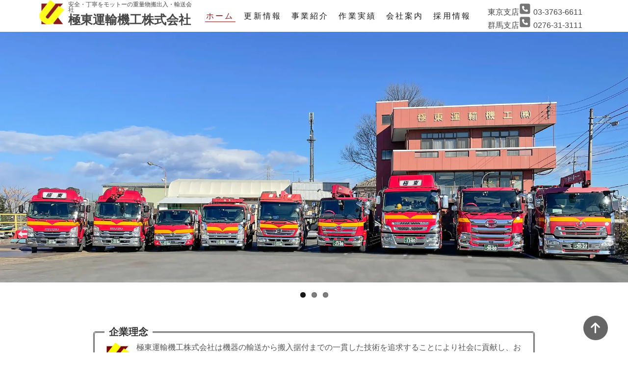

--- FILE ---
content_type: text/html; charset=UTF-8
request_url: http://kyokuto-unyukikou.com/
body_size: 13909
content:
<!doctype html>
<html lang="ja" prefix="og: http://ogp.me/ns#">
<head>
<!-- Google Tag Manager -->
<style id='wp-img-auto-sizes-contain-inline-css' type='text/css'>img:is([sizes=auto i],[sizes^="auto," i]){contain-intrinsic-size:3000px 1500px}</style><style id='wp-emoji-styles-inline-css' type='text/css'>img.wp-smiley,img.emoji{display:inline!important;border:none!important;box-shadow:none!important;height:1em!important;width:1em!important;margin:0 .07em!important;vertical-align:-.1em!important;background:none!important;padding:0!important}</style><style id='wp-block-library-inline-css' type='text/css'>:root{--wp-block-synced-color:#7a00df;--wp-block-synced-color--rgb:122 , 0 , 223;--wp-bound-block-color:var(--wp-block-synced-color);--wp-editor-canvas-background:#ddd;--wp-admin-theme-color:#007cba;--wp-admin-theme-color--rgb:0 , 124 , 186;--wp-admin-theme-color-darker-10:#006ba1;--wp-admin-theme-color-darker-10--rgb:0 , 107 , 160.5;--wp-admin-theme-color-darker-20:#005a87;--wp-admin-theme-color-darker-20--rgb:0 , 90 , 135;--wp-admin-border-width-focus:2px}@media (min-resolution:192dpi){:root{--wp-admin-border-width-focus:1.5px}}.wp-element-button{cursor:pointer}:root .has-very-light-gray-background-color{background-color:#eee}:root .has-very-dark-gray-background-color{background-color:#313131}:root .has-very-light-gray-color{color:#eee}:root .has-very-dark-gray-color{color:#313131}:root .has-vivid-green-cyan-to-vivid-cyan-blue-gradient-background{background:linear-gradient(135deg,#00d084,#0693e3)}:root .has-purple-crush-gradient-background{background:linear-gradient(135deg,#34e2e4,#4721fb 50%,#ab1dfe)}:root .has-hazy-dawn-gradient-background{background:linear-gradient(135deg,#faaca8,#dad0ec)}:root .has-subdued-olive-gradient-background{background:linear-gradient(135deg,#fafae1,#67a671)}:root .has-atomic-cream-gradient-background{background:linear-gradient(135deg,#fdd79a,#004a59)}:root .has-nightshade-gradient-background{background:linear-gradient(135deg,#330968,#31cdcf)}:root .has-midnight-gradient-background{background:linear-gradient(135deg,#020381,#2874fc)}:root{--wp--preset--font-size--normal:16px;--wp--preset--font-size--huge:42px}.has-regular-font-size{font-size:1em}.has-larger-font-size{font-size:2.625em}.has-normal-font-size{font-size:var(--wp--preset--font-size--normal)}.has-huge-font-size{font-size:var(--wp--preset--font-size--huge)}.has-text-align-center{text-align:center}.has-text-align-left{text-align:left}.has-text-align-right{text-align:right}.has-fit-text{white-space:nowrap!important}#end-resizable-editor-section{display:none}.aligncenter{clear:both}.items-justified-left{justify-content:flex-start}.items-justified-center{justify-content:center}.items-justified-right{justify-content:flex-end}.items-justified-space-between{justify-content:space-between}.screen-reader-text{border:0;clip-path:inset(50%);height:1px;margin:-1px;overflow:hidden;padding:0;position:absolute;width:1px;word-wrap:normal!important}.screen-reader-text:focus{background-color:#ddd;clip-path:none;color:#444;display:block;font-size:1em;height:auto;left:5px;line-height:normal;padding:15px 23px 14px;text-decoration:none;top:5px;width:auto;z-index:100000}html :where(.has-border-color){border-style:solid}html :where([style*=border-top-color]){border-top-style:solid}html :where([style*=border-right-color]){border-right-style:solid}html :where([style*=border-bottom-color]){border-bottom-style:solid}html :where([style*=border-left-color]){border-left-style:solid}html :where([style*=border-width]){border-style:solid}html :where([style*=border-top-width]){border-top-style:solid}html :where([style*=border-right-width]){border-right-style:solid}html :where([style*=border-bottom-width]){border-bottom-style:solid}html :where([style*=border-left-width]){border-left-style:solid}html :where(img[class*=wp-image-]){height:auto;max-width:100%}:where(figure){margin:0 0 1em}html :where(.is-position-sticky){--wp-admin--admin-bar--position-offset:var(--wp-admin--admin-bar--height,0)}@media screen and (max-width:600px){html :where(.is-position-sticky){--wp-admin--admin-bar--position-offset:0}}</style><style id='global-styles-inline-css' type='text/css'>:root{--wp--preset--aspect-ratio--square:1;--wp--preset--aspect-ratio--4-3: 4/3;--wp--preset--aspect-ratio--3-4: 3/4;--wp--preset--aspect-ratio--3-2: 3/2;--wp--preset--aspect-ratio--2-3: 2/3;--wp--preset--aspect-ratio--16-9: 16/9;--wp--preset--aspect-ratio--9-16: 9/16;--wp--preset--color--black:#000;--wp--preset--color--cyan-bluish-gray:#abb8c3;--wp--preset--color--white:#fff;--wp--preset--color--pale-pink:#f78da7;--wp--preset--color--vivid-red:#cf2e2e;--wp--preset--color--luminous-vivid-orange:#ff6900;--wp--preset--color--luminous-vivid-amber:#fcb900;--wp--preset--color--light-green-cyan:#7bdcb5;--wp--preset--color--vivid-green-cyan:#00d084;--wp--preset--color--pale-cyan-blue:#8ed1fc;--wp--preset--color--vivid-cyan-blue:#0693e3;--wp--preset--color--vivid-purple:#9b51e0;--wp--preset--gradient--vivid-cyan-blue-to-vivid-purple:linear-gradient(135deg,#0693e3 0%,#9b51e0 100%);--wp--preset--gradient--light-green-cyan-to-vivid-green-cyan:linear-gradient(135deg,#7adcb4 0%,#00d082 100%);--wp--preset--gradient--luminous-vivid-amber-to-luminous-vivid-orange:linear-gradient(135deg,#fcb900 0%,#ff6900 100%);--wp--preset--gradient--luminous-vivid-orange-to-vivid-red:linear-gradient(135deg,#ff6900 0%,#cf2e2e 100%);--wp--preset--gradient--very-light-gray-to-cyan-bluish-gray:linear-gradient(135deg,#eee 0%,#a9b8c3 100%);--wp--preset--gradient--cool-to-warm-spectrum:linear-gradient(135deg,#4aeadc 0%,#9778d1 20%,#cf2aba 40%,#ee2c82 60%,#fb6962 80%,#fef84c 100%);--wp--preset--gradient--blush-light-purple:linear-gradient(135deg,#ffceec 0%,#9896f0 100%);--wp--preset--gradient--blush-bordeaux:linear-gradient(135deg,#fecda5 0%,#fe2d2d 50%,#6b003e 100%);--wp--preset--gradient--luminous-dusk:linear-gradient(135deg,#ffcb70 0%,#c751c0 50%,#4158d0 100%);--wp--preset--gradient--pale-ocean:linear-gradient(135deg,#fff5cb 0%,#b6e3d4 50%,#33a7b5 100%);--wp--preset--gradient--electric-grass:linear-gradient(135deg,#caf880 0%,#71ce7e 100%);--wp--preset--gradient--midnight:linear-gradient(135deg,#020381 0%,#2874fc 100%);--wp--preset--font-size--small:13px;--wp--preset--font-size--medium:20px;--wp--preset--font-size--large:36px;--wp--preset--font-size--x-large:42px;--wp--preset--spacing--20:.44rem;--wp--preset--spacing--30:.67rem;--wp--preset--spacing--40:1rem;--wp--preset--spacing--50:1.5rem;--wp--preset--spacing--60:2.25rem;--wp--preset--spacing--70:3.38rem;--wp--preset--spacing--80:5.06rem;--wp--preset--shadow--natural:6px 6px 9px rgba(0,0,0,.2);--wp--preset--shadow--deep:12px 12px 50px rgba(0,0,0,.4);--wp--preset--shadow--sharp:6px 6px 0 rgba(0,0,0,.2);--wp--preset--shadow--outlined:6px 6px 0 -3px #fff , 6px 6px #000;--wp--preset--shadow--crisp:6px 6px 0 #000}:where(.is-layout-flex){gap:.5em}:where(.is-layout-grid){gap:.5em}body .is-layout-flex{display:flex}.is-layout-flex{flex-wrap:wrap;align-items:center}.is-layout-flex > :is(*, div){margin:0}body .is-layout-grid{display:grid}.is-layout-grid > :is(*, div){margin:0}:where(.wp-block-columns.is-layout-flex){gap:2em}:where(.wp-block-columns.is-layout-grid){gap:2em}:where(.wp-block-post-template.is-layout-flex){gap:1.25em}:where(.wp-block-post-template.is-layout-grid){gap:1.25em}.has-black-color{color:var(--wp--preset--color--black)!important}.has-cyan-bluish-gray-color{color:var(--wp--preset--color--cyan-bluish-gray)!important}.has-white-color{color:var(--wp--preset--color--white)!important}.has-pale-pink-color{color:var(--wp--preset--color--pale-pink)!important}.has-vivid-red-color{color:var(--wp--preset--color--vivid-red)!important}.has-luminous-vivid-orange-color{color:var(--wp--preset--color--luminous-vivid-orange)!important}.has-luminous-vivid-amber-color{color:var(--wp--preset--color--luminous-vivid-amber)!important}.has-light-green-cyan-color{color:var(--wp--preset--color--light-green-cyan)!important}.has-vivid-green-cyan-color{color:var(--wp--preset--color--vivid-green-cyan)!important}.has-pale-cyan-blue-color{color:var(--wp--preset--color--pale-cyan-blue)!important}.has-vivid-cyan-blue-color{color:var(--wp--preset--color--vivid-cyan-blue)!important}.has-vivid-purple-color{color:var(--wp--preset--color--vivid-purple)!important}.has-black-background-color{background-color:var(--wp--preset--color--black)!important}.has-cyan-bluish-gray-background-color{background-color:var(--wp--preset--color--cyan-bluish-gray)!important}.has-white-background-color{background-color:var(--wp--preset--color--white)!important}.has-pale-pink-background-color{background-color:var(--wp--preset--color--pale-pink)!important}.has-vivid-red-background-color{background-color:var(--wp--preset--color--vivid-red)!important}.has-luminous-vivid-orange-background-color{background-color:var(--wp--preset--color--luminous-vivid-orange)!important}.has-luminous-vivid-amber-background-color{background-color:var(--wp--preset--color--luminous-vivid-amber)!important}.has-light-green-cyan-background-color{background-color:var(--wp--preset--color--light-green-cyan)!important}.has-vivid-green-cyan-background-color{background-color:var(--wp--preset--color--vivid-green-cyan)!important}.has-pale-cyan-blue-background-color{background-color:var(--wp--preset--color--pale-cyan-blue)!important}.has-vivid-cyan-blue-background-color{background-color:var(--wp--preset--color--vivid-cyan-blue)!important}.has-vivid-purple-background-color{background-color:var(--wp--preset--color--vivid-purple)!important}.has-black-border-color{border-color:var(--wp--preset--color--black)!important}.has-cyan-bluish-gray-border-color{border-color:var(--wp--preset--color--cyan-bluish-gray)!important}.has-white-border-color{border-color:var(--wp--preset--color--white)!important}.has-pale-pink-border-color{border-color:var(--wp--preset--color--pale-pink)!important}.has-vivid-red-border-color{border-color:var(--wp--preset--color--vivid-red)!important}.has-luminous-vivid-orange-border-color{border-color:var(--wp--preset--color--luminous-vivid-orange)!important}.has-luminous-vivid-amber-border-color{border-color:var(--wp--preset--color--luminous-vivid-amber)!important}.has-light-green-cyan-border-color{border-color:var(--wp--preset--color--light-green-cyan)!important}.has-vivid-green-cyan-border-color{border-color:var(--wp--preset--color--vivid-green-cyan)!important}.has-pale-cyan-blue-border-color{border-color:var(--wp--preset--color--pale-cyan-blue)!important}.has-vivid-cyan-blue-border-color{border-color:var(--wp--preset--color--vivid-cyan-blue)!important}.has-vivid-purple-border-color{border-color:var(--wp--preset--color--vivid-purple)!important}.has-vivid-cyan-blue-to-vivid-purple-gradient-background{background:var(--wp--preset--gradient--vivid-cyan-blue-to-vivid-purple)!important}.has-light-green-cyan-to-vivid-green-cyan-gradient-background{background:var(--wp--preset--gradient--light-green-cyan-to-vivid-green-cyan)!important}.has-luminous-vivid-amber-to-luminous-vivid-orange-gradient-background{background:var(--wp--preset--gradient--luminous-vivid-amber-to-luminous-vivid-orange)!important}.has-luminous-vivid-orange-to-vivid-red-gradient-background{background:var(--wp--preset--gradient--luminous-vivid-orange-to-vivid-red)!important}.has-very-light-gray-to-cyan-bluish-gray-gradient-background{background:var(--wp--preset--gradient--very-light-gray-to-cyan-bluish-gray)!important}.has-cool-to-warm-spectrum-gradient-background{background:var(--wp--preset--gradient--cool-to-warm-spectrum)!important}.has-blush-light-purple-gradient-background{background:var(--wp--preset--gradient--blush-light-purple)!important}.has-blush-bordeaux-gradient-background{background:var(--wp--preset--gradient--blush-bordeaux)!important}.has-luminous-dusk-gradient-background{background:var(--wp--preset--gradient--luminous-dusk)!important}.has-pale-ocean-gradient-background{background:var(--wp--preset--gradient--pale-ocean)!important}.has-electric-grass-gradient-background{background:var(--wp--preset--gradient--electric-grass)!important}.has-midnight-gradient-background{background:var(--wp--preset--gradient--midnight)!important}.has-small-font-size{font-size:var(--wp--preset--font-size--small)!important}.has-medium-font-size{font-size:var(--wp--preset--font-size--medium)!important}.has-large-font-size{font-size:var(--wp--preset--font-size--large)!important}.has-x-large-font-size{font-size:var(--wp--preset--font-size--x-large)!important}</style><style id='classic-theme-styles-inline-css' type='text/css'>.wp-block-button__link{color:#fff;background-color:#32373c;border-radius:9999px;box-shadow:none;text-decoration:none;padding:calc(.667em + 2px) calc(1.333em + 2px);font-size:1.125em}.wp-block-file__button{background:#32373c;color:#fff;text-decoration:none}</style><link rel='stylesheet' id='contact-form-7-css' href='http://kyokuto-unyukikou.com/wp/wp-content/plugins/contact-form-7/includes/css/styles.css?ver=6.1.4' type='text/css' media='all'/><link rel='stylesheet' id='spacexchimp_p008-font-awesome-css-frontend-css' href='http://kyokuto-unyukikou.com/wp/wp-content/plugins/simple-scroll-to-top-button/inc/lib/font-awesome/css/font-awesome.css?ver=4.46' type='text/css' media='screen'/><link rel='stylesheet' id='spacexchimp_p008-frontend-css-css' href='http://kyokuto-unyukikou.com/wp/wp-content/plugins/simple-scroll-to-top-button/inc/css/frontend.css?ver=4.46' type='text/css' media='all'/><style id='spacexchimp_p008-frontend-css-inline-css' type='text/css'>#ssttbutton{font-size:20px}.ssttbutton-background{color:#666}.ssttbutton-symbol{color:#fff}</style><link rel='stylesheet' id='hamburger.css-css' href='http://kyokuto-unyukikou.com/wp/wp-content/plugins/wp-responsive-menu/assets/css/wpr-hamburger.css?ver=3.2.1' type='text/css' media='all'/><link rel='stylesheet' id='wprmenu.css-css' href='http://kyokuto-unyukikou.com/wp/wp-content/plugins/wp-responsive-menu/assets/css/wprmenu.css?ver=3.2.1' type='text/css' media='all'/><style id='wprmenu.css-inline-css' type='text/css'>
@media only screen and ( max-width: 1199px ) {html body div.wprm-wrapper {overflow: scroll;}html body div.wprm-overlay{ background: rgb(0,0,0) }#mg-wprm-wrap ul li {border-top: solid 1px rgba(255,255,255,0.05);border-bottom: solid 1px rgba(255,255,255,0.05);}#wprmenu_bar {background-image: url();background-size: cover ;background-repeat: repeat;}#wprmenu_bar {background-color: #800000;}html body div#mg-wprm-wrap .wpr_submit .icon.icon-search {color: #ffffff;}#wprmenu_bar .menu_title,#wprmenu_bar .wprmenu_icon_menu,#wprmenu_bar .menu_title a {color: #ffffff;}#wprmenu_bar .menu_title a {font-size: 20px;font-weight: normal;}#mg-wprm-wrap li.menu-item a {font-size: 15px;text-transform: uppercase;font-weight: normal;}#mg-wprm-wrap li.menu-item-has-children ul.sub-menu a {font-size: 15px;text-transform: uppercase;font-weight: normal;}#mg-wprm-wrap li.current-menu-item > a {background: #800000;}#mg-wprm-wrap li.current-menu-item > a,#mg-wprm-wrap li.current-menu-item span.wprmenu_icon{color: #ffffff !important;}#mg-wprm-wrap {background-color: #800000;}.cbp-spmenu-push-toright,.cbp-spmenu-push-toright .mm-slideout {left: 80% ;}.cbp-spmenu-push-toleft {left: -80% ;}#mg-wprm-wrap.cbp-spmenu-right,#mg-wprm-wrap.cbp-spmenu-left,#mg-wprm-wrap.cbp-spmenu-right.custom,#mg-wprm-wrap.cbp-spmenu-left.custom,.cbp-spmenu-vertical {width: 80%;max-width: 400px;}#mg-wprm-wrap ul#wprmenu_menu_ul li.menu-item a,div#mg-wprm-wrap ul li span.wprmenu_icon {color: #ffffff;}#mg-wprm-wrap ul#wprmenu_menu_ul li.menu-item:valid ~ a{color: #ffffff;}#mg-wprm-wrap ul#wprmenu_menu_ul li.menu-item a:hover {background: #800000;color: #ffffff !important;}div#mg-wprm-wrap ul>li:hover>span.wprmenu_icon {color: #ffffff !important;}.wprmenu_bar .hamburger-inner,.wprmenu_bar .hamburger-inner::before,.wprmenu_bar .hamburger-inner::after {background: #ffffff;}.wprmenu_bar .hamburger:hover .hamburger-inner,.wprmenu_bar .hamburger:hover .hamburger-inner::before,.wprmenu_bar .hamburger:hover .hamburger-inner::after {background: #ffffff;}#wprmenu_menu.left {width:80%;left: -80%;right: auto;}#wprmenu_menu.right {width:80%;right: -80%;left: auto;}.wprmenu_bar .hamburger {float: right;}.wprmenu_bar #custom_menu_icon.hamburger {top: px;right: 0px;float: right;background-color: #cccccc;}html body div#wprmenu_bar {height : 42px;}#mg-wprm-wrap.cbp-spmenu-left,#mg-wprm-wrap.cbp-spmenu-right,#mg-widgetmenu-wrap.cbp-spmenu-widget-left,#mg-widgetmenu-wrap.cbp-spmenu-widget-right {top: 42px !important;}.wpr_custom_menu #custom_menu_icon {display: block;}html { padding-top: 42px !important; }#wprmenu_bar,#mg-wprm-wrap { display: block; }div#wpadminbar { position: fixed; }}
/*# sourceURL=wprmenu.css-inline-css */
</style><link rel='stylesheet' id='wpr_icons-css' href='http://kyokuto-unyukikou.com/wp/wp-content/plugins/wp-responsive-menu/inc/assets/icons/wpr-icons.css?ver=3.2.1' type='text/css' media='all'/><link rel='stylesheet' id='slb_core-css' href='http://kyokuto-unyukikou.com/wp/wp-content/plugins/simple-lightbox/client/css/app.css?ver=2.9.4' type='text/css' media='all'/><link rel='stylesheet' id='jquery-ui-smoothness-css' href='http://kyokuto-unyukikou.com/wp/wp-content/plugins/contact-form-7/includes/js/jquery-ui/themes/smoothness/jquery-ui.min.css?ver=1.12.1' type='text/css' media='screen'/><link href="https://kyokuto-unyukikou.com/css/flexslider.css" rel="stylesheet" type="text/css"><link rel="stylesheet" href="https://kyokuto-unyukikou.com/css/aos.css"><link rel="stylesheet" href="http://kyokuto-unyukikou.com/wp/wp-content/themes/kyokutou/style.css+design.css+search.css.pagespeed.cc.PcLYFG4PYt.css" type="text/css"/><link href="https://fonts.googleapis.com/css2?family=Noto+Serif+JP:wght@700&display=swap" rel="stylesheet"><link href="https://fonts.googleapis.com/css2?family=Noto+Sans+JP:wght@500&family=Noto+Serif+JP:wght@700&display=swap" rel="stylesheet"><style type="text/css">#mg-wprm-wrap ul li{color:#fff}</style><script type="text/psajs" data-pagespeed-orig-index="0">(function(w,d,s,l,i){w[l]=w[l]||[];w[l].push({'gtm.start':new Date().getTime(),event:'gtm.js'});var f=d.getElementsByTagName(s)[0],j=d.createElement(s),dl=l!='dataLayer'?'&l='+l:'';j.async=true;j.src='https://www.googletagmanager.com/gtm.js?id='+i+dl;f.parentNode.insertBefore(j,f);})(window,document,'script','dataLayer','GTM-5XFSXWG');</script>
<!-- End Google Tag Manager -->
<meta charset="utf-8">
<meta name="viewport" content="width=device-width"/>
<meta name="format-detection" content="telephone=no">
<meta http-equiv="X-UA-Compatible" content="IE=edge">
<title>極東運輸機工株式会社 - 安全・丁寧をモットーとした重量物の搬出入・運搬会社</title>
<!-- All in One SEO 4.9.3 - aioseo.com -->
<meta name="description" content="極東運輸機工株式会社は、戦後の日本を支えるべく昭和27年6月創業し昭和29年12月8日設立しました。運搬作業から始まり、さらに社会に貢献すべく大型機器設備の搬出入・据付等業務に着手。多くのお客様、同業者等の仲間に支えられ現在に至ります。"/>
<meta name="robots" content="max-image-preview:large"/>
<link rel="canonical" href="https://kyokuto-unyukikou.com/"/>
<link rel="next" href="https://kyokuto-unyukikou.com/page/2/"/>
<meta name="generator" content="All in One SEO (AIOSEO) 4.9.3"/>
<!-- Google tag (gtag.js) -->
<script async src="https://www.googletagmanager.com/gtag/js?id=UA-212217562-1" type="text/psajs" data-pagespeed-orig-index="1"></script>
<script type="text/psajs" data-pagespeed-orig-index="2">window.dataLayer=window.dataLayer||[];function gtag(){dataLayer.push(arguments);}gtag('js',new Date());gtag('config','UA-212217562-1');</script>
<meta property="og:locale" content="ja_JP"/>
<meta property="og:site_name" content="極東運輸機工株式会社 - 安全・丁寧をモットーとした重量物の搬出入・運搬会社"/>
<meta property="og:type" content="company"/>
<meta property="og:title" content="極東運輸機工株式会社"/>
<meta property="og:description" content="安全・丁寧をモットーとした重量物の搬出入・運搬会社"/>
<meta property="og:url" content="https://kyokuto-unyukikou.com/"/>
<meta property="og:image" content="http://kyokuto-unyukikou.com/wp/wp-content/uploads/2022/10/ogp.jpg"/>
<meta name="twitter:card" content="summary"/>
<meta name="twitter:title" content="極東運輸機工株式会社"/>
<meta name="twitter:description" content="安全・丁寧をモットーとした重量物の搬出入・運搬会社"/>
<meta name="twitter:image" content="https://kyokuto-unyukikou.com/wp/wp-content/uploads/2022/10/ogp.jpg"/>
<script type="application/ld+json" class="aioseo-schema">
			{"@context":"https:\/\/schema.org","@graph":[{"@type":"BreadcrumbList","@id":"https:\/\/kyokuto-unyukikou.com\/#breadcrumblist","itemListElement":[{"@type":"ListItem","@id":"https:\/\/kyokuto-unyukikou.com#listItem","position":1,"name":"\u30db\u30fc\u30e0"}]},{"@type":"CollectionPage","@id":"https:\/\/kyokuto-unyukikou.com\/#collectionpage","url":"https:\/\/kyokuto-unyukikou.com\/","name":"\u6975\u6771\u904b\u8f38\u6a5f\u5de5\u682a\u5f0f\u4f1a\u793e - \u5b89\u5168\u30fb\u4e01\u5be7\u3092\u30e2\u30c3\u30c8\u30fc\u3068\u3057\u305f\u91cd\u91cf\u7269\u306e\u642c\u51fa\u5165\u30fb\u904b\u642c\u4f1a\u793e","description":"\u6975\u6771\u904b\u8f38\u6a5f\u5de5\u682a\u5f0f\u4f1a\u793e\u306f\u3001\u6226\u5f8c\u306e\u65e5\u672c\u3092\u652f\u3048\u308b\u3079\u304f\u662d\u548c27\u5e746\u6708\u5275\u696d\u3057\u662d\u548c29\u5e7412\u67088\u65e5\u8a2d\u7acb\u3057\u307e\u3057\u305f\u3002\u904b\u642c\u4f5c\u696d\u304b\u3089\u59cb\u307e\u308a\u3001\u3055\u3089\u306b\u793e\u4f1a\u306b\u8ca2\u732e\u3059\u3079\u304f\u5927\u578b\u6a5f\u5668\u8a2d\u5099\u306e\u642c\u51fa\u5165\u30fb\u636e\u4ed8\u7b49\u696d\u52d9\u306b\u7740\u624b\u3002\u591a\u304f\u306e\u304a\u5ba2\u69d8\u3001\u540c\u696d\u8005\u7b49\u306e\u4ef2\u9593\u306b\u652f\u3048\u3089\u308c\u73fe\u5728\u306b\u81f3\u308a\u307e\u3059\u3002","inLanguage":"ja","isPartOf":{"@id":"https:\/\/kyokuto-unyukikou.com\/#website"},"breadcrumb":{"@id":"https:\/\/kyokuto-unyukikou.com\/#breadcrumblist"},"about":{"@id":"https:\/\/kyokuto-unyukikou.com\/#organization"}},{"@type":"Organization","@id":"https:\/\/kyokuto-unyukikou.com\/#organization","name":"\u6975\u6771\u904b\u8f38\u6a5f\u5de5\u682a\u5f0f\u4f1a\u793e","description":"\u5b89\u5168\u30fb\u4e01\u5be7\u3092\u30e2\u30c3\u30c8\u30fc\u3068\u3057\u305f\u91cd\u91cf\u7269\u306e\u642c\u51fa\u5165\u30fb\u904b\u642c\u4f1a\u793e","url":"https:\/\/kyokuto-unyukikou.com\/","telephone":"+81337636611","logo":{"@type":"ImageObject","url":"https:\/\/kyokuto-unyukikou.com\/wp\/wp-content\/uploads\/2022\/10\/ogp.jpg","@id":"https:\/\/kyokuto-unyukikou.com\/#organizationLogo","width":1200,"height":630,"caption":"\u6975\u6771\u904b\u8f38\u6a5f\u5de5\u682a\u5f0f\u4f1a\u793e"},"image":{"@id":"https:\/\/kyokuto-unyukikou.com\/#organizationLogo"}},{"@type":"WebSite","@id":"https:\/\/kyokuto-unyukikou.com\/#website","url":"https:\/\/kyokuto-unyukikou.com\/","name":"\u6975\u6771\u904b\u8f38\u6a5f\u5de5\u682a\u5f0f\u4f1a\u793e","description":"\u5b89\u5168\u30fb\u4e01\u5be7\u3092\u30e2\u30c3\u30c8\u30fc\u3068\u3057\u305f\u91cd\u91cf\u7269\u306e\u642c\u51fa\u5165\u30fb\u904b\u642c\u4f1a\u793e","inLanguage":"ja","publisher":{"@id":"https:\/\/kyokuto-unyukikou.com\/#organization"}}]}
		</script>
<!-- All in One SEO -->
<link rel='dns-prefetch' href='//ajax.googleapis.com'/>
<script data-pagespeed-orig-type="text/javascript" src="https://ajax.googleapis.com/ajax/libs/jquery/3.4.1/jquery.min.js?ver=3.4.1" id="jquery-js" type="text/psajs" data-pagespeed-orig-index="3"></script>
<script data-pagespeed-orig-type="text/javascript" src="http://kyokuto-unyukikou.com/wp/wp-content/plugins/wp-responsive-menu/assets/js/modernizr.custom.js?ver=3.2.1" id="modernizr-js" type="text/psajs" data-pagespeed-orig-index="4"></script>
<script data-pagespeed-orig-type="text/javascript" src="http://kyokuto-unyukikou.com/wp/wp-content/plugins/wp-responsive-menu/assets/js/touchSwipe.js?ver=3.2.1" id="touchSwipe-js" type="text/psajs" data-pagespeed-orig-index="5"></script>
<script data-pagespeed-orig-type="text/javascript" id="wprmenu.js-js-extra" type="text/psajs" data-pagespeed-orig-index="6">//<![CDATA[
var wprmenu={"zooming":"","from_width":"1199","push_width":"400","menu_width":"80","parent_click":"","swipe":"","enable_overlay":"1","wprmenuDemoId":""};
//]]></script>
<script data-pagespeed-orig-type="text/javascript" src="http://kyokuto-unyukikou.com/wp/wp-content/plugins/wp-responsive-menu/assets/js/wprmenu.js?ver=3.2.1" id="wprmenu.js-js" type="text/psajs" data-pagespeed-orig-index="7"></script>
<link rel="EditURI" type="application/rsd+xml" title="RSD" href="https://kyokuto-unyukikou.com/wp/xmlrpc.php?rsd"/>
<meta name="generator" content="WordPress 6.9"/>
<link rel="shortcut icon" href="https://kyokuto-unyukikou.com/favicon.ico"/>
<link rel="apple-touch-icon" sizes="76x76" href="https://kyokuto-unyukikou.com/apple-touch-icon.png">
<link rel="icon" type="image/png" sizes="32x32" href="https://kyokuto-unyukikou.com/favicon-32x32.png">
<link rel="icon" type="image/png" sizes="16x16" href="https://kyokuto-unyukikou.com/favicon-16x16.png">
<meta name="theme-color" content="#800000">
<script src="https://kyokuto-unyukikou.com/js/jquery.flexslider.js" type="text/psajs" data-pagespeed-orig-index="8"></script>
<script src="https://kit.fontawesome.com/80ca4f978e.js" crossorigin="anonymous" type="text/psajs" data-pagespeed-orig-index="9"></script>
<script src="https://kyokuto-unyukikou.com/js/aos.js" type="text/psajs" data-pagespeed-orig-index="10"></script>
<link rel="preconnect" href="https://fonts.googleapis.com">
<link rel="preconnect" href="https://fonts.gstatic.com" crossorigin>
</head>
<body><noscript><meta HTTP-EQUIV="refresh" content="0;url='http://kyokuto-unyukikou.com/?PageSpeed=noscript'" /><style><!--table,div,span,font,p{display:none} --></style><div style="display:block">Please click <a href="http://kyokuto-unyukikou.com/?PageSpeed=noscript">here</a> if you are not redirected within a few seconds.</div></noscript>
<!-- Google Tag Manager (noscript) -->
<noscript><iframe src="https://www.googletagmanager.com/ns.html?id=GTM-5XFSXWG" height="0" width="0" style="display:none;visibility:hidden"></iframe></noscript>
<!-- End Google Tag Manager (noscript) -->
<header id="header">
<div id="h_top">
<div class="topHeadWidth">
<div class="h_logo">
<dl><dt><a href="https://kyokuto-unyukikou.com/"><img src="https://kyokuto-unyukikou.com/wp/wp-content/uploads/2021/11/img-logo.jpg" alt="極東運輸機工株式会社" width="51" height="50"/></a></dt>
<dd><p class="fsSmall">安全・丁寧をモットーの重量物搬出入・輸送会社</p>
<p><a href="https://kyokuto-unyukikou.com/">極東運輸機工株式会社</a></p></dd></dl></div>
<div class="h_nav">
<nav class="gNav"><ul id="menu-headermenu" class="menu"><li id="menu-item-21" class="menu-item menu-item-type-custom menu-item-object-custom current-menu-item menu-item-21"><a href="https://kyokuto-unyukikou.com/" aria-current="page">ホーム</a></li>
<li id="menu-item-34" class="menu-item menu-item-type-taxonomy menu-item-object-category menu-item-34"><a href="https://kyokuto-unyukikou.com/news/">更新情報</a></li>
<li id="menu-item-38" class="menu-item menu-item-type-post_type menu-item-object-page menu-item-38"><a href="https://kyokuto-unyukikou.com/business/">事業紹介</a></li>
<li id="menu-item-166" class="menu-item menu-item-type-taxonomy menu-item-object-category menu-item-166"><a href="https://kyokuto-unyukikou.com/archive/">作業実績</a></li>
<li id="menu-item-23" class="menu-item menu-item-type-post_type menu-item-object-page menu-item-23"><a href="https://kyokuto-unyukikou.com/company/">会社案内</a></li>
<li id="menu-item-24" class="menu-item menu-item-type-post_type menu-item-object-page menu-item-24"><a href="https://kyokuto-unyukikou.com/recruit/">採用情報</a></li>
</ul></nav></div>
<div class="rightHeader iconTEL">
<p>東京支店<svg xmlns="http://www.w3.org/2000/svg" viewBox="0 0 448 512"><!--! Font Awesome Pro 6.2.0 by @fontawesome - https://fontawesome.com License - https://fontawesome.com/license (Commercial License) Copyright 2022 Fonticons, Inc. --><path d="M64 32C28.7 32 0 60.7 0 96V416c0 35.3 28.7 64 64 64H384c35.3 0 64-28.7 64-64V96c0-35.3-28.7-64-64-64H64zm90.7 96.7c9.7-2.6 19.9 2.3 23.7 11.6l20 48c3.4 8.2 1 17.6-5.8 23.2L168 231.7c16.6 35.2 45.1 63.7 80.3 80.3l20.2-24.7c5.6-6.8 15-9.2 23.2-5.8l48 20c9.3 3.9 14.2 14 11.6 23.7l-12 44C336.9 378 329 384 320 384C196.3 384 96 283.7 96 160c0-9 6-16.9 14.7-19.3l44-12z"/></svg><span><a href="tel:0337636611">03-3763-6611</a></span></p>
<p>群馬支店<svg xmlns="http://www.w3.org/2000/svg" viewBox="0 0 448 512"><!--! Font Awesome Pro 6.2.0 by @fontawesome - https://fontawesome.com License - https://fontawesome.com/license (Commercial License) Copyright 2022 Fonticons, Inc. --><path d="M64 32C28.7 32 0 60.7 0 96V416c0 35.3 28.7 64 64 64H384c35.3 0 64-28.7 64-64V96c0-35.3-28.7-64-64-64H64zm90.7 96.7c9.7-2.6 19.9 2.3 23.7 11.6l20 48c3.4 8.2 1 17.6-5.8 23.2L168 231.7c16.6 35.2 45.1 63.7 80.3 80.3l20.2-24.7c5.6-6.8 15-9.2 23.2-5.8l48 20c9.3 3.9 14.2 14 11.6 23.7l-12 44C336.9 378 329 384 320 384C196.3 384 96 283.7 96 160c0-9 6-16.9 14.7-19.3l44-12z"/></svg><span><a href="tel:0276313111">0276-31-3111</a></span></p>
</div>
</div>
</div>
</header><script type="text/psajs" data-pagespeed-orig-index="11">$(window).on("load",function(){$('.flexslider').flexslider({slideshowSpeed:3000,directionNav:false});});</script>
<div class="mobileOnly">
<img src="https://kyokuto-unyukikou.com/wp/wp-content/uploads/2022/10/img-mobileImg.webp" alt="極東運輸機工株式会社" width="640" height="400" class="aligncenter"/>
</div>
<div class="pcOnly">
<div class="flexslider">
<ul class="slides">
<li><img src="https://kyokuto-unyukikou.com/wp/wp-content/uploads/2023/02/img-top07.webp" alt="非常用発電装置設備一式の分解搬入作業" width="2000" height="800"/></li>
<li><img src="https://kyokuto-unyukikou.com/wp/wp-content/uploads/2022/11/img-top02.webp" alt="水力発電機分解搬入作業" width="2000" height="800"/></li>
<li><img src="https://kyokuto-unyukikou.com/wp/wp-content/uploads/2022/11/img-top03.webp" alt="大型クレーンの組立・解体作業" width="2000" height="800"/></li>
</ul>
</div>
</div>
<section id="topCategory01">
<div class="box01 imgFlex">
<h1>企業理念</h1>
<dl><dt><img src="https://kyokuto-unyukikou.com/wp/wp-content/uploads/2021/11/img-logo.jpg" alt="極東運輸機工株式会社" width="51" height="50"/></dt><dd><p>極東運輸機工株式会社は機器の輸送から搬入据付までの一貫した技術を追求することにより社会に貢献し、お客様の安心・信頼と、従業員の遣り甲斐、自負と誇り、喜びを実現していきます。</p></dd></dl>
</div>
<div class="imgFlex5">
<h2>スローガン</h2>
<ul>
<li data-aos="fade-up" data-aos-easing="new-easing"><dl><dt><h3>安全</h3><img src="https://kyokuto-unyukikou.com/wp/wp-content/uploads/2022/10/img-Top0501.webp" alt="極東運輸機工株式会社の安全" width="400" height="400"/></dt><dd><p>安全衛生はすべてに優先する事を徹底し、安全衛生の水準の向上を目指し、作業計画と手順の具体化、健康管理体制を強化する</p></dd></dl></li>
<li data-aos="fade-down" data-aos-easing="new-easing"><dl><dt><h3>品質</h3><img src="https://kyokuto-unyukikou.com/wp/wp-content/uploads/2022/10/img-Top0502.webp" alt="極東運輸機工株式会社の品質" width="400" height="400"/></dt><dd><p>お客様が満足される製品・サービスを提供すると共に、事故・不良及び災害を発生させないために『決めたこと・決められたこと』を守る</p></dd></dl></li>
<li data-aos="fade-up" data-aos-easing="new-easing"><dl><dt><h3>環境</h3><img src="https://kyokuto-unyukikou.com/wp/wp-content/uploads/2022/10/img-Top0503.webp" alt="極東運輸機工株式会社の環境" width="400" height="400"/></dt><dd><p>事業活動で使用するエネルギー、二酸化炭素排出量、水資源の使用低減に努めるとともに、廃棄物の分別適正処理とリサイクル活動に努め、地球資源の保全に努める</p></dd></dl></li>
<li data-aos="fade-down" data-aos-easing="new-easing"><dl><dt><h3>健康</h3><img src="https://kyokuto-unyukikou.com/wp/wp-content/uploads/2022/10/img-Top0506.webp" alt="極東運輸機工株式会社の健康" width="400" height="400"/></dt><dd><p>自己管理意識を向上させ、健康確保を推進していく</p></dd></dl></li>
<li data-aos="fade-up" data-aos-easing="new-easing"><dl><dt><h3>精神</h3><img src="https://kyokuto-unyukikou.com/wp/wp-content/uploads/2022/10/img-Top0505.webp" alt="極東運輸機工株式会社の精神" width="400" height="400"/></dt><dd><p>会社一丸となって安全、確実に仕事をし、技術を高めることで個々の自信を促す。また、自分たちの仕事の成果が社会に対してどのように影響を与えるかを知ることで社会の一員であることへの自覚と誇りを育てる</p></dd></dl></li>
</ul>
</div>
</section>
<section id="topCategory02">
<div class="newsList clearfix">
<h2>お知らせ</h2>
<ul>
<li class="clearfix">
<dl>
<dt>2022.10.24</dt>
<dd><p><a href="https://kyokuto-unyukikou.com/news/homepage2022/">ホームページのデザインを一新しました！</a></p></dd>
</dl>
</li>
<li class="clearfix">
<dl>
<dt>2021.11.15</dt>
<dd><p><a href="https://kyokuto-unyukikou.com/news/homepage2021/">ホームページをリニューアル！</a></p></dd>
</dl>
</li>
<li class="clearfix">
<dl>
<dt>2021.04.19</dt>
<dd><p><a href="https://kyokuto-unyukikou.com/news/ea21/">エコアクション21を取得</a></p></dd>
</dl>
</li>
<li class="clearfix">
<dl>
<dt>2021.04.13</dt>
<dd><p><a href="https://kyokuto-unyukikou.com/news/safety2021/">2021年度　安全衛生管理基本方針</a></p></dd>
</dl>
</li>
</ul>
<p class="textRight"><a href="https://kyokuto-unyukikou.com/news/"><i class="fas fa-angle-right"></i><span>更新情報 一覧へ</span></a></p>
<br/>
</div>
</section>
<section id="topCategory03">
<ul>
<li class="bg001" data-aos="fade-up" data-aos-easing="new-easing">
<div class="bgLeft">
<h3><a href="https://kyokuto-unyukikou.com/business/">事業紹介</a></h3>
<p><a href="https://kyokuto-unyukikou.com/business/">主な保有車輌、重量物機器取り扱い、工事履歴他</a></p>
</div>
</li>
<li class="bg002" data-aos="fade-up" data-aos-easing="new-easing">
<div class="bgLeft">
<h3><a href="https://kyokuto-unyukikou.com/archive/">作業実績</a></h3>
<p><a href="https://kyokuto-unyukikou.com/archive/">非常用発電装置設備一式の分解搬入作業、キュービクル配電盤設備一式の搬入作業、水力発電機の分解搬入作業 他</a></p>
</div>
</li>
<li class="bg003" data-aos="fade-up" data-aos-easing="new-easing">
<div class="bgLeft">
<h3><a href="https://kyokuto-unyukikou.com/company/">会社概要</a></h3>
<p><a href="https://kyokuto-unyukikou.com/company/">弊社は、戦後の日本を支えるべく昭和27年6月創業し昭和29年12月8日設立しました。運搬作業から始まり、さらに社会に貢献すべく大型機器設備の搬出入・据付等業務に着手。多くのお客様、同業者等の仲間に支えられ現在に至ります。</a></p>
</div></li>
</ul>
</section>
<script type="speculationrules">
{"prefetch":[{"source":"document","where":{"and":[{"href_matches":"/*"},{"not":{"href_matches":["/wp/wp-*.php","/wp/wp-admin/*","/wp/wp-content/uploads/*","/wp/wp-content/*","/wp/wp-content/plugins/*","/wp/wp-content/themes/kyokutou/*","/*\\?(.+)"]}},{"not":{"selector_matches":"a[rel~=\"nofollow\"]"}},{"not":{"selector_matches":".no-prefetch, .no-prefetch a"}}]},"eagerness":"conservative"}]}
</script>
<div class="wprm-wrapper">
<!-- Overlay Starts here -->
<div class="wprm-overlay"></div>
<!-- Overlay Ends here -->
<div id="wprmenu_bar" class="wprmenu_bar bodyslide left">
<div class="hamburger hamburger--slider">
<span class="hamburger-box">
<span class="hamburger-inner"></span>
</span>
</div>
<div class="menu_title">
<a href="https://kyokuto-unyukikou.com/">
MENU </a>
</div>
</div>
<div class="cbp-spmenu cbp-spmenu-vertical cbp-spmenu-left default " id="mg-wprm-wrap">
<ul id="wprmenu_menu_ul">
<li class="menu-item menu-item-type-custom menu-item-object-custom current-menu-item menu-item-21"><a href="https://kyokuto-unyukikou.com/" aria-current="page">ホーム</a></li>
<li class="menu-item menu-item-type-taxonomy menu-item-object-category menu-item-34"><a href="https://kyokuto-unyukikou.com/news/">更新情報</a></li>
<li class="menu-item menu-item-type-post_type menu-item-object-page menu-item-38"><a href="https://kyokuto-unyukikou.com/business/">事業紹介</a></li>
<li class="menu-item menu-item-type-taxonomy menu-item-object-category menu-item-166"><a href="https://kyokuto-unyukikou.com/archive/">作業実績</a></li>
<li class="menu-item menu-item-type-post_type menu-item-object-page menu-item-23"><a href="https://kyokuto-unyukikou.com/company/">会社案内</a></li>
<li class="menu-item menu-item-type-post_type menu-item-object-page menu-item-24"><a href="https://kyokuto-unyukikou.com/recruit/">採用情報</a></li>
</ul>
</div>
</div>
<script data-pagespeed-orig-type="text/javascript" src="http://kyokuto-unyukikou.com/wp/wp-includes/js/dist/hooks.min.js?ver=dd5603f07f9220ed27f1" id="wp-hooks-js" type="text/psajs" data-pagespeed-orig-index="12"></script>
<script data-pagespeed-orig-type="text/javascript" src="http://kyokuto-unyukikou.com/wp/wp-includes/js/dist/i18n.min.js?ver=c26c3dc7bed366793375" id="wp-i18n-js" type="text/psajs" data-pagespeed-orig-index="13"></script>
<script data-pagespeed-orig-type="text/javascript" id="wp-i18n-js-after" type="text/psajs" data-pagespeed-orig-index="14">//<![CDATA[
wp.i18n.setLocaleData({'text direction\u0004ltr':['ltr']});
//]]></script>
<script data-pagespeed-orig-type="text/javascript" src="http://kyokuto-unyukikou.com/wp/wp-content/plugins/contact-form-7/includes/swv/js/index.js?ver=6.1.4" id="swv-js" type="text/psajs" data-pagespeed-orig-index="15"></script>
<script data-pagespeed-orig-type="text/javascript" id="contact-form-7-js-translations" type="text/psajs" data-pagespeed-orig-index="16">//<![CDATA[
(function(domain,translations){var localeData=translations.locale_data[domain]||translations.locale_data.messages;localeData[""].domain=domain;wp.i18n.setLocaleData(localeData,domain);})("contact-form-7",{"translation-revision-date":"2025-11-30 08:12:23+0000","generator":"GlotPress\/4.0.3","domain":"messages","locale_data":{"messages":{"":{"domain":"messages","plural-forms":"nplurals=1; plural=0;","lang":"ja_JP"},"This contact form is placed in the wrong place.":["\u3053\u306e\u30b3\u30f3\u30bf\u30af\u30c8\u30d5\u30a9\u30fc\u30e0\u306f\u9593\u9055\u3063\u305f\u4f4d\u7f6e\u306b\u7f6e\u304b\u308c\u3066\u3044\u307e\u3059\u3002"],"Error:":["\u30a8\u30e9\u30fc:"]}},"comment":{"reference":"includes\/js\/index.js"}});
//]]></script>
<script data-pagespeed-orig-type="text/javascript" id="contact-form-7-js-before" type="text/psajs" data-pagespeed-orig-index="17">//<![CDATA[
var wpcf7={"api":{"root":"https:\/\/kyokuto-unyukikou.com\/wp-json\/","namespace":"contact-form-7\/v1"}};
//]]></script>
<script data-pagespeed-orig-type="text/javascript" src="http://kyokuto-unyukikou.com/wp/wp-content/plugins/contact-form-7/includes/js/index.js?ver=6.1.4" id="contact-form-7-js" type="text/psajs" data-pagespeed-orig-index="18"></script>
<script data-pagespeed-orig-type="text/javascript" id="spacexchimp_p008-frontend-js-js-extra" type="text/psajs" data-pagespeed-orig-index="19">//<![CDATA[
var spacexchimp_p008_scriptParams={"scroll_duration":"300"};
//]]></script>
<script data-pagespeed-orig-type="text/javascript" src="http://kyokuto-unyukikou.com/wp/wp-content/plugins/simple-scroll-to-top-button/inc/js/frontend.js?ver=4.46" id="spacexchimp_p008-frontend-js-js" type="text/psajs" data-pagespeed-orig-index="20"></script>
<script data-pagespeed-orig-type="text/javascript" src="http://kyokuto-unyukikou.com/wp/wp-includes/js/jquery/ui/core.min.js?ver=1.13.3" id="jquery-ui-core-js" type="text/psajs" data-pagespeed-orig-index="21"></script>
<script data-pagespeed-orig-type="text/javascript" src="http://kyokuto-unyukikou.com/wp/wp-includes/js/jquery/ui/datepicker.min.js?ver=1.13.3" id="jquery-ui-datepicker-js" type="text/psajs" data-pagespeed-orig-index="22"></script>
<script data-pagespeed-orig-type="text/javascript" id="jquery-ui-datepicker-js-after" type="text/psajs" data-pagespeed-orig-index="23">//<![CDATA[
jQuery(function(jQuery){jQuery.datepicker.setDefaults({"closeText":"\u9589\u3058\u308b","currentText":"\u4eca\u65e5","monthNames":["1\u6708","2\u6708","3\u6708","4\u6708","5\u6708","6\u6708","7\u6708","8\u6708","9\u6708","10\u6708","11\u6708","12\u6708"],"monthNamesShort":["1\u6708","2\u6708","3\u6708","4\u6708","5\u6708","6\u6708","7\u6708","8\u6708","9\u6708","10\u6708","11\u6708","12\u6708"],"nextText":"\u6b21","prevText":"\u524d","dayNames":["\u65e5\u66dc\u65e5","\u6708\u66dc\u65e5","\u706b\u66dc\u65e5","\u6c34\u66dc\u65e5","\u6728\u66dc\u65e5","\u91d1\u66dc\u65e5","\u571f\u66dc\u65e5"],"dayNamesShort":["\u65e5","\u6708","\u706b","\u6c34","\u6728","\u91d1","\u571f"],"dayNamesMin":["\u65e5","\u6708","\u706b","\u6c34","\u6728","\u91d1","\u571f"],"dateFormat":"yy\u5e74mm\u6708dd\u65e5","firstDay":0,"isRTL":false});});
//]]></script>
<script data-pagespeed-orig-type="text/javascript" src="http://kyokuto-unyukikou.com/wp/wp-content/plugins/contact-form-7/includes/js/html5-fallback.js?ver=6.1.4" id="contact-form-7-html5-fallback-js" type="text/psajs" data-pagespeed-orig-index="24"></script>
<script id="wp-emoji-settings" type="application/json">
{"baseUrl":"https://s.w.org/images/core/emoji/17.0.2/72x72/","ext":".png","svgUrl":"https://s.w.org/images/core/emoji/17.0.2/svg/","svgExt":".svg","source":{"concatemoji":"http://kyokuto-unyukikou.com/wp/wp-includes/js/wp-emoji-release.min.js?ver=6.9"}}
</script>
<script type="module">
/* <![CDATA[ */
/*! This file is auto-generated */
const a=JSON.parse(document.getElementById("wp-emoji-settings").textContent),o=(window._wpemojiSettings=a,"wpEmojiSettingsSupports"),s=["flag","emoji"];function i(e){try{var t={supportTests:e,timestamp:(new Date).valueOf()};sessionStorage.setItem(o,JSON.stringify(t))}catch(e){}}function c(e,t,n){e.clearRect(0,0,e.canvas.width,e.canvas.height),e.fillText(t,0,0);t=new Uint32Array(e.getImageData(0,0,e.canvas.width,e.canvas.height).data);e.clearRect(0,0,e.canvas.width,e.canvas.height),e.fillText(n,0,0);const a=new Uint32Array(e.getImageData(0,0,e.canvas.width,e.canvas.height).data);return t.every((e,t)=>e===a[t])}function p(e,t){e.clearRect(0,0,e.canvas.width,e.canvas.height),e.fillText(t,0,0);var n=e.getImageData(16,16,1,1);for(let e=0;e<n.data.length;e++)if(0!==n.data[e])return!1;return!0}function u(e,t,n,a){switch(t){case"flag":return n(e,"\ud83c\udff3\ufe0f\u200d\u26a7\ufe0f","\ud83c\udff3\ufe0f\u200b\u26a7\ufe0f")?!1:!n(e,"\ud83c\udde8\ud83c\uddf6","\ud83c\udde8\u200b\ud83c\uddf6")&&!n(e,"\ud83c\udff4\udb40\udc67\udb40\udc62\udb40\udc65\udb40\udc6e\udb40\udc67\udb40\udc7f","\ud83c\udff4\u200b\udb40\udc67\u200b\udb40\udc62\u200b\udb40\udc65\u200b\udb40\udc6e\u200b\udb40\udc67\u200b\udb40\udc7f");case"emoji":return!a(e,"\ud83e\u1fac8")}return!1}function f(e,t,n,a){let r;const o=(r="undefined"!=typeof WorkerGlobalScope&&self instanceof WorkerGlobalScope?new OffscreenCanvas(300,150):document.createElement("canvas")).getContext("2d",{willReadFrequently:!0}),s=(o.textBaseline="top",o.font="600 32px Arial",{});return e.forEach(e=>{s[e]=t(o,e,n,a)}),s}function r(e){var t=document.createElement("script");t.src=e,t.defer=!0,document.head.appendChild(t)}a.supports={everything:!0,everythingExceptFlag:!0},new Promise(t=>{let n=function(){try{var e=JSON.parse(sessionStorage.getItem(o));if("object"==typeof e&&"number"==typeof e.timestamp&&(new Date).valueOf()<e.timestamp+604800&&"object"==typeof e.supportTests)return e.supportTests}catch(e){}return null}();if(!n){if("undefined"!=typeof Worker&&"undefined"!=typeof OffscreenCanvas&&"undefined"!=typeof URL&&URL.createObjectURL&&"undefined"!=typeof Blob)try{var e="postMessage("+f.toString()+"("+[JSON.stringify(s),u.toString(),c.toString(),p.toString()].join(",")+"));",a=new Blob([e],{type:"text/javascript"});const r=new Worker(URL.createObjectURL(a),{name:"wpTestEmojiSupports"});return void(r.onmessage=e=>{i(n=e.data),r.terminate(),t(n)})}catch(e){}i(n=f(s,u,c,p))}t(n)}).then(e=>{for(const n in e)a.supports[n]=e[n],a.supports.everything=a.supports.everything&&a.supports[n],"flag"!==n&&(a.supports.everythingExceptFlag=a.supports.everythingExceptFlag&&a.supports[n]);var t;a.supports.everythingExceptFlag=a.supports.everythingExceptFlag&&!a.supports.flag,a.supports.everything||((t=a.source||{}).concatemoji?r(t.concatemoji):t.wpemoji&&t.twemoji&&(r(t.twemoji),r(t.wpemoji)))});
//# sourceURL=http://kyokuto-unyukikou.com/wp/wp-includes/js/wp-emoji-loader.min.js
/* ]]> */
</script>
<script data-pagespeed-orig-type="text/javascript" id="slb_context" type="text/psajs" data-pagespeed-orig-index="25">//<![CDATA[
if(!!window.jQuery){(function($){$(document).ready(function(){if(!!window.SLB){{$.extend(SLB,{"context":["public","user_guest"]});}}})})(jQuery);}
//]]></script>
<a id="ssttbutton" href="#top" class="">
<span class="fa-stack fa-lg">
<i class="ssttbutton-background fa fa-circle fa-stack-2x"></i>
<i class="ssttbutton-symbol fa fa-arrow-up fa-stack-1x"></i>
</span>
</a>
<footer>
<div class="footerMenu">
<div class="menu-footermenu-container"><ul id="menu-footermenu" class="menu"><li id="menu-item-25" class="menu-item menu-item-type-custom menu-item-object-custom current-menu-item menu-item-25"><a href="https://kyokuto-unyukikou.com/" aria-current="page">ホーム</a></li>
<li id="menu-item-35" class="menu-item menu-item-type-taxonomy menu-item-object-category menu-item-35"><a href="https://kyokuto-unyukikou.com/news/">更新情報</a></li>
<li id="menu-item-39" class="menu-item menu-item-type-post_type menu-item-object-page menu-item-39"><a href="https://kyokuto-unyukikou.com/business/">事業紹介</a></li>
<li id="menu-item-165" class="menu-item menu-item-type-taxonomy menu-item-object-category menu-item-165"><a href="https://kyokuto-unyukikou.com/archive/">作業実績</a></li>
<li id="menu-item-27" class="menu-item menu-item-type-post_type menu-item-object-page menu-item-27"><a href="https://kyokuto-unyukikou.com/company/">会社案内</a></li>
<li id="menu-item-28" class="menu-item menu-item-type-post_type menu-item-object-page menu-item-28"><a href="https://kyokuto-unyukikou.com/recruit/">採用情報</a></li>
</ul></div></div>
<div class="ea21">
<dl>
<dt><img src="https://kyokuto-unyukikou.com/wp/wp-content/uploads/2021/11/img-ea21.gif" alt="エコアクション21" width="120" height="100"/></dt>
<dd><ul class="footerMenu">
<li><a href="https://kyokuto-unyukikou.com/privacy-policy/">プライバシーポリシー</a></li>
<li><a href="https://kyokuto-unyukikou.com/site-map/">サイトマップ</a></li>
</ul></dd>
</dl>
</div>
<p>Copyright (C)　2021-2026 <a title="極東運輸機工株式会社" href="https://kyokuto-unyukikou.com"> <span>極東運輸機工株式会社</span></a> All rights reserved.</p>
</footer>
<script src="https://kyokuto-unyukikou.com/js/search.js" type="text/psajs" data-pagespeed-orig-index="26"></script>
<script type="text/psajs" data-pagespeed-orig-index="27">AOS.init({offset:400,easing:'ease-in-sine',duration:1000,anchorPlacement:'top-center',once:true,disable:'mobile'});</script>
<script type="text/javascript" src="/pagespeed_static/js_defer.I4cHjq6EEP.js"></script></body>
</html>

--- FILE ---
content_type: text/css
request_url: http://kyokuto-unyukikou.com/wp/wp-content/themes/kyokutou/style.css+design.css+search.css.pagespeed.cc.PcLYFG4PYt.css
body_size: 14852
content:
@charset "UTF-8";
/*
Theme Name: kyokutou
Theme URI: https://www.plat-com.jp/
Description: PlatTheme
Version: 3.0
Author: Yucky
*/

*, *:before, *:after {
    -webkit-box-sizing: border-box;
       -moz-box-sizing: border-box;
         -o-box-sizing: border-box;
        -ms-box-sizing: border-box;
            box-sizing: border-box;
}
html {
overflow:scroll;
height:100%;
scroll-behavior:smooth;
}

.clearfix::after {
content: "";
clear: both;
display: table;
}
body {
max-width:100%;
-webkit-text-size-adjust: 100%;
background: #fff none repeat scroll 0 0;
color:#555;
line-height:1.8;
margin: 0;
padding:0;
position: relative;
font-family:"Arial","メイリオ","ヒラギノ角ゴ Pro","ＭＳ Ｐゴシック","sans-serif";
font: 16px/20px Helvetica,Arial,sans-serif;
font-size:16px;
text-transform: none;
}
.cls {
clear:both;
}

dl,dt,dd,ul,ol,li {
margin:0;
padding:0;
}
a {
text-decoration: none;
transition : all 0.5s ease 0s;
}
a:hover {
text-decoration: underline;
}
a:hover img {
opacity: 0.7;
}
.menu_title a {
color:#fff;
}
html body div.wprm-overlay {
background: rgba(0,0,0,0.5) 
}
#wprmenu_bar .menu_title a {
display: inline-block;
position: relative;
top: 2px;
}

#head01,#head02,#head03,#head04,#head05 {
margin-top:-105px;
padding-top:105px;
}
.fsRED {
color:#d00;
}
.textLeft {
text-align:left;
margin:0 10px 10px;
}
.textRight {
text-align:right;
margin:0 1em 0 0;
font-size:18px;
}

#contents section p.postDate {
text-align:right;
margin:1em 1em 0 0;
font-size:18px;
}

.textRight i {
font-weight:bold;
margin:0 10px 0 0;
}


.textCenter {
text-align:center;
margin:0 auto 5px;
}


.iconTEL svg {
width:24px;
height:24px;
fill:#666;
margin:0 5px 0 0;
}
.iconTEL span {
display:inline-block;
margin:-10px 0 0 0;

}

#contents p {
margin:0 10px 1em;
}
#contents .dldtdd {
margin:0 10px 1em;
}
#contents .dldtdd dd{
margin:0 0 1em;
}
#contents .dldtdd dd ol {
margin:1em 10px 1em 2em;
}


#contents p.Paragraph {
margin:10px 10px 1em;
}
#contents p.Paragraph2 {
margin:0 auto 10px;
width:280px;
text-align:center;
}



#contents dl.table01 {
margin:20px 0;
}
#contents dl.table01 dt {
text-align:center;
background-color:#f0f0f0;
padding:10px 0;
}

#contents dl.table01 dd {
padding:10px;
}
#contents dl.table01 dd ul {
list-style:none;
margin:0 0 20px;
}	
#contents dl.table01 dd ul:nth-child(2) {
margin:0;
}	

ul {
margin:0 10px 1em 0;
list-style-type:none;
}

#contents ul {
margin:0 10px 10px 20px;
list-style:disc;
}
#contents ul li {
margin:0 0 10px;
}
#contents .imgLeft2 ul  {
list-style:none;
margin:0 0 10px;
}


#contents .div2 ul {
width:96%;
margin:0 auto;
padding:0;
list-style:none;
}


#contents .div2 ul li ul {
margin:0 10px 10px 20px;
list-style:disc;
}








ol {
margin:0 10px 1em 0;
list-style-type:none;
}

ol.listDecimal {
list-style-type:decimal;
}

.alignnone {
width:100%;
height:auto;
margin:0 0 1em 0;
}
.alignleft  {
display:block;
width:100%;
height:auto;
margin:0 0 1em 0;
}
.aligncenter {
display:block;
width:100%;
height:auto;
margin:0 auto 1em;
}

.h_nav {
display:none;
}


#h_top .inner {
box-shadow:none;
}
#h_top a:hover {
text-decoration: none;
}
#h_top .inner {
position: relative;
box-shadow:none;
}
#h_top .logo {
float: left;
}
#h_top .h_logo a {
background: #fff;
}
.h_logo {
width:320px;
height:65px;
z-index: 100;
margin:0 auto;
}
.h_logo dl {
margin:0;
padding:0;
display: -webkit-flex;
display: -moz-flex;
display: -ms-flex;
display: -o-flex;
display: flex;
align-items: center;
}

.h_logo a {
color:#333;
display:block;
font-size:25px;
font-weight:bold;
}
.h_logo dt {
width:60px;
height:55px;
margin:0;
padding:0;
}
.h_logo dt img {
width:51px;
height:auto;
margin:0;
padding:0;
}

.h_logo dd p {
margin: 2px 0 0;
padding:0;
}


#header {
height:130px;
}

#search_top {
position:relative;
margin:0 auto 5px;
z-index:99999;
width:270px;
height:40px;
}

header form {
width:100%;
z-index:99999;
}



#h_top,
.inner {
width: 100%;
}
#h_top {
top: 42px;
height:130px;
position: fixed;
display:block;
background-color:#fff;
color:#666;
margin:0 auto;
padding: 0;
line-height: 1;
z-index: 999;
}

#h_top p.fsSmall {
font-size:11.5px;
}



#h_top.fixed {
padding-top: 0;
background: transparent;
margin-top: 0;
top: 0;
position: fixed;
height: 78px;
background: #fff;
transition: top 0.65s ease-in;
-webkit-transition: top 0.65s ease-in;
-moz-transition: top 0.65s ease-in;
}
#h_top.fixed .logo,
#h_top .logo {
position: absolute;
left: 13px;
top: 13px;
color: #333;
font-size: 26px;
}
/*
#h_top,
#h_top .logo,
.gNav ul li,
.gNav ul li a {
transition: all 0.3s ease;
-webkit-transition: all 0.3s ease;
-moz-transition: all 0.3s ease;
}
*/
.open .gNav {
/* #gNav top + #mobile-head height */
-moz-transform: translateY(556px);
-webkit-transform: translateY(556px);
transform: translateY(556px);
}


.pagenation {
    margin: 60px auto;
    overflow: hidden;
}
.pagenation::after, .pagenation ul::after {
    clear: both;
    content: "? ";
    display: block;
    height: 0;
    visibility: hidden;
}
.pagenation ul {
    float: left;
    left: 50%;
    list-style-type: none;
    margin: 0;
    padding: 0;
    position: relative;
}
#contents .pagenation li {
border:1px solid #800000;
border-radius: 5px;
float: left;
left: -50%;
list-style-type: none;
margin: 0 2px;
padding: 0;
position: relative;
}
.pagenation li:first-child {
    margin-left: 0;
}
#contents .pagenation li.active {
    background-color: #800000;
    border-radius: 5px;
    color: #ffffff;
    cursor: not-allowed;
    padding: 10px 20px;
}
.pagenation li a {
    background: #fff none repeat scroll 0 0;
    border-radius: 5px;
    color: #800000;
    display: block;
    padding: 10px 20px;
    text-decoration: none;
    text-shadow: 0 -1px 0 rgba(0, 0, 0, 0.2);
}
.pagenation li a:hover {
background-color: #800000;
color: #fff;
opacity: 0.8;
transition-duration: 500ms;
transition-property: all;
transition-timing-function: ease;
}
header input {
border:1px solid #ccc;
color:#555;
}
.breadcrumbs {
color:#666;
font-size:14px;
line-height:3;
padding-left:10px;
}
.breadcrumbs a {
color:#666;
}
.breadcrumbs a:hover {
color:#000;
text-decoration:none;
}

#contents section .forMail p {
margin: 0 10px 5px;
}
#contents section .forMail p span {
color:#666;
}

.checkbox-input input {
  display: none;
}
.checkbox-input .wpcf7-list-item-label {
  padding-left: 24px;
  position:relative;
  margin-right: 10px;
}
.checkbox-input span.wpcf7-list-item {
	display: inline-block;
	margin: 0 0 10px 10px;
}
.checkbox-input .wpcf7-list-item-label::before{
  content: "";
  display: block;
  position: absolute;
  top: 0;
  left: 0;
  width: 18px;
  height: 18px;
  border: 1px solid #999;
  border-radius: 4px;
  background-color:#fff;
}
.checkbox-input input:checked + .wpcf7-list-item-label{
  color: #d00;
}
.checkbox-input input:checked + .wpcf7-list-item-label::after{
  content: "";
  display: block;
  position: absolute;
  top: -1px;
  left: 5px;
  width: 7px;
  height: 14px;
  transform: rotate(40deg);
  border-bottom: 3px solid #d00;
  border-right: 3px solid #d00;
}
#contents section .forMail dl {
width:95%;
background-color:#fff;
border:1px solid #ccc;
padding:0;
margin: 50px auto 20px;
}
section .forMail dt {
font-size: 1em;
font-weight:normal;
margin:0;
padding:10px;
width: 100%;
background-color:#eee;
text-align:center;
}
section .forMail dd {
margin: 5px 0;
padding:10px;
}
section .forMail dd span.radio-01 {
width:230px;
display:block;
margin:15px auto;
}
section .forMail dd span.birth {
width:320px;
display:block;
margin:15px auto;
}
section .forMail dd span.birth select {
font-size:16px;
}


section .forMail dd span.graduation {
width:220px;
display:block;
margin:15px auto;
}
section .forMail dd span.graduation select {
font-size:16px;
}


section .forMail dd span.school label {
display:block;	
margin:5px auto;
padding-top:5px;
padding-bottom:5px;
}

section .forMail dd span.postal-code {
width:160px;
display:inline-block;
margin:5px 0 5px 5%;
}
section .forMail dd span.tel-01 {
width:160px;
display:inline-block;
margin:5px 0 5px 5%;
}
section .forMail dd span.date-01 {
width:160px;
display:inline-block;
margin:10px auto;
}
section .forMail dd span.date-01 input {
font-size:16px;
}


.wpcf7 dt {
font-weight:normal;
}

input {
padding:0;
text-align:center;
}


input[type="email"],input[type="text"] {
display:block;
margin:10px auto;
position: relative;
font-size:16px;
width:90%;
height:40px;
-webkit-border-radius: 6px;
-moz-border-radius: 6px;
border-radius: 6px;
border:solid 1px #ccc;
-webkit-appearance: none;
}
input:focus[type="text"] {
box-shadow: 0 0 10px rgb(72,67,194,0.8);
border-color: rgb(72,67,194,0.5);
}

input[type="radio"] {
width:20px;
}

input[type="tel"],input[name="postal-code"] {
display:inline-block;
margin:0 5px 0 0;
position: relative;
font-size:16px;
width:150px;
height:40px;
-webkit-border-radius: 6px;
-moz-border-radius: 6px;
border-radius: 6px;
border:solid 1px #ccc;
-webkit-appearance: none;
}

input:focus[type="tel"],input:focus[type="postal-code"] {
box-shadow: 0 0 10px rgb(72,67,194,0.8);
border-color: rgb(72,67,194,0.5);
}




section .wpcf7 dd textarea {
display:block;
width:90%;
margin:10px auto;
padding:5px;
-webkit-border-radius: 6px;
-moz-border-radius: 6px;
border-radius: 6px;
border:solid 1px #ccc;
-webkit-appearance: none;
}
section .wpcf7 dd textarea:focus {
box-shadow: 0 0 10px rgb(72,67,194,0.8);
border-color: rgb(72,67,194,0.5);
-webkit-border-radius: 6px;
-moz-border-radius: 6px;
border-radius: 6px;

}


section p .wpcf7-checkbox input[type="checkbox"] {
width:2em;
height:2;
}

section .forMail input[type="submit"] {
display:block;
-webkit-appearance: none;
border-radius: 0;
width:60px;
margin:30px auto 0;
padding:0;
position: relative;
font-size:16px;
outline-offset:0;
height:42px;
line-height:42px;
border:1px solid #ccc;
text-align:center;
background-image: -webkit-gradient(linear, left top, left bottom, from(#ddd), to(#aaa));
background-image: -webkit-linear-gradient(top, #ddd, #aaa);
background-image: -moz-linear-gradient(top, #ddd, #aaa);
background-image: -ms-linear-gradient(top, #ddd, #aaa);
background-image: -o-linear-gradient(top, #ddd, #aaa);
background-image: linear-gradient(top, #ddd, #aaa);
filter: progid:DXImageTransform.Microsoft.gradient( startColorstr='#ddd', endColorstr='#aaa',GradientType=0 ); /* IE6-9 */
-moz-border-radius: 5px;
-webkit-border-radius: 5px;
border-radius: 5px;
}


section .textCenter input[type="submit"] {
display:block;
width:60px;
margin:0 auto;
padding:0;
position: relative;
font-size:16px;
outline-offset:0;
height:42px;
line-height:42px;
border:1px solid #ccc;
text-align:center;	
-webkit-appearance: none;
border-radius: 0;
background-image: -webkit-gradient(linear, left top, left bottom, from(#ddd), to(#aaa));
background-image: -webkit-linear-gradient(top, #ddd, #aaa);
background-image: -moz-linear-gradient(top, #ddd, #aaa);
background-image: -ms-linear-gradient(top, #ddd, #aaa);
background-image: -o-linear-gradient(top, #ddd, #aaa);
background-image: linear-gradient(top, #ddd, #aaa);
filter: progid:DXImageTransform.Microsoft.gradient( startColorstr='#ddd', endColorstr='#aaa',GradientType=0 ); /* IE6-9 */
-moz-border-radius: 5px;
-webkit-border-radius: 5px;
border-radius: 5px;	
}

#sitemapPage {
padding-top:20px;
padding-bottom:20px;
}
#contents #sitemapPage ul {
list-style:none;
margin:0;
}
#contents #sitemapPage ul li ul {
margin:0 0 0 1em;
}
#sitemapPage ul li {
border-top:1px dotted #ccc;
margin:0;
line-height:2;
}


#sitemapPage ul li a {
text-decoration:none;
color:#666;
display:block;
padding-left:1em;
}
#contents #sitemapPage ul li a:hover {
color:#666;
text-decoration:none;
}



#sitemapPage ul.lcp_paginator {
list-style-type:none;
width:98%;
margin:2em 0 1em;
display: flex;
flex-wrap: wrap;
justify-content:center;
align-items: center;
}
#contents #sitemapPage ul.lcp_paginator li a {
border-bottom:none;
padding-left:0;
display:block;
padding:5px 15px;
}
#sitemapPage ul li a:before{
font-family: FontAwesome;
content : "\f105";
padding-right:5px;
font-size:1em;
}


#sitemapPage ul.children li a:before{
font-family: FontAwesome;
content : "\f0da";
padding-right:5px;
font-size:1em;
}



#sitemapPage ul.lcp_catlist li {
padding-left:1em;
}
#contents #sitemapPage ul.lcp_catlist li p {
line-height:1;
padding-bottom:5px;
}
#sitemapPage ul.lcp_catlist li p a {
padding-left:0;
}




#sitemapPage ul.lcp_paginator li a:before{
content : "";
padding-right:0;
}
#sitemapPage .lcp_paginator li{
border:none;
padding:5px 0;
margin:0;
}
#contents #sitemapPage ul.lcp_paginator li a:hover {
background-color:#800000;
color:#fff;
padding:5px 15px;
-moz-border-radius: 5px;
-webkit-border-radius: 5px;
border-radius: 5px;
text-decoration:none;
}
#sitemapPage ul.lcp_paginator li.lcp_currentpage {
background-color:#800000;
color:#fff;
margin:0 10px;
padding:5px 15px;
-moz-border-radius: 5px;
-webkit-border-radius: 5px;
border-radius: 5px;
}


#sitemapPage ul li ul li:last-child {
border-bottom:none;
}
#sitemapPage li ul {
display:block;
margin:0;
padding:0;
}
#sitemapPage li ul.children {
border-top:none;
padding-left:1em;
}

#contents #sitemapPage p {
margin:0;
padding:0 0 0 1em;
line-height:2;
}
#contents #sitemapPage p a {
color:#666;
display:block;
}
#sitemapPage a {
color:#666;
display:block;
}
#sitemapPage a:hover {
color:#666;
text-decoration:none;
background-color:#fff;
}


#contents section ul#sitemap_list {
list-style-type:none;
margin:0;
padding:0;
}
#contents section ul#sitemap_list li {
list-style-type:none;
margin:0;
padding:0;
line-height:2.4;
}

#sitemapPage p a:before{
font-family: FontAwesome;
content : "\f105";
padding-right:5px;
font-size:1em;
}
#contents section ul#sitemap_list li {
width:100%;
border-bottom:2px dotted #ccc;
}
#contents section ul#sitemap_list li ul li {
border-bottom:none;
}




#contents section ul#sitemap_list li ul li:last-child {
border-bottom:none;
}

#contents section ul.lcp_catlist li {
width:100%;
border-bottom:2px dotted #ccc;
}	
#contents section ul.lcp_catlist li {
list-style-type:none;
margin:0;
padding:0;
}
section .lcp_catlist {
margin:0 0 2em;
padding:0;
list-style-type:none;
}	
section .lcp_catlist li {
margin:0;
padding:0;
list-style-type:none;
}		
#post section .lcp_catlist span {
line-height:2;
padding-left:1em;
}			
#post section #sitemapPage .lcp_catlist li p {
border-bottom:none;
}			


section #sitemapPage ul.lcp_paginator {
list-style-type:none;
width:100%;
margin:2em 0 1em;
display: flex;
flex-wrap: wrap;
justify-content:center;
align-items: center;
}
section #sitemapPage ul.lcp_paginator li {
margin:0;
padding:0 15px;
text-align:center;
list-style-type:none;
line-height:2.4;
border-collapse: collapse;
-webkit-box-sizing: border-box;
box-sizing: border-box;
border:none;
}

section #sitemapPage ul.lcp_paginator li.lcp_currentpage {
background-color:#800000;;
color:#fff;
-moz-border-radius: 5px;
-webkit-border-radius: 5px;
border-radius: 5px;
}



section #sitemapPage ul.lcp_paginator li a:before{
	font-family: FontAwesome;
	content : "";
	padding-right:0;
}
#title01,#title02,#title03,#title04,#title05,#title06,#title07,#title08,#title09,#title10,#title11,#title12 {
margin-top:-130px;
padding-top:130px;
}
#contents .tableContents ul {
list-style-type:none;
margin:0;
}

#contents .tableContents ul li {
width:340px;
margin:0 auto 5px;
display: -webkit-flex;
display: -moz-flex;
display: -ms-flex;
display: -o-flex;
display: flex;
flex-wrap: wrap;
align-items: center;
border:1px solid #666;
-moz-border-radius: 5px;
-webkit-border-radius: 5px;
border-radius: 5px;
}


#contents .tableContents ul li a {
width:340px;
line-height:1;
color:#666;
display:block;
padding:10px;
}
#contents .tableContents ul li a:hover {
text-decoration:none;
background-color:#666;
color:#fff;
}


#contents .tableContents ul li i {
font-size:2em;
color:#666;
display:inline-block;
margin-right:20px;
line-height:1;
}
#contents .tableContents ul li a:hover i {
color:#fff;
}


footer {
background-color:#333;
color:#ccc;
}
.footerMenu ul {
width:100%;
margin:0;
padding:0;
display:block;
font-size: 16px;
}
footer .footerMenu ul:last-child {
border-bottom:none;
}


.footerMenu li {
  line-height:3em;
  text-align:left;
  list-style-type : none;
  color:#fff;
  border-top:1px solid #ccc;
  margin:0;
}

.footerMenu li a {
display: block;
text-decoration:none;
position: relative;
padding: 10px 25px 10px 10px;
color: #ccc;
font-size: 16px;
-moz-transition-property: all;
-moz-transition-duration: 0.2s;
-moz-transition-timing-function: linear;
-webkit-transition: all 0.2s linear 0;
}
.footerMenu li a:hover {
color:#fff;
text-decoration:none;
}
.footerMenu li a:after {
display: block;
content: "";
position: absolute;
top: 50%;
right: 20px;
width:12px;
height:12px;
margin: -8px 0 0 0;
border-top: solid 2px #ccc;
border-right: solid 2px #ccc;
-webkit-transform: rotate(45deg);
        transform: rotate(45deg);
}	

footer p {
margin:2em 0;
text-align:center;
padding-bottom:2em;
}
footer p a {
color:#ccc;
}
footer p a:hover {
color:#fff;
text-decoration:none;
}

footer span {
display:inline-block;
}


/* tablet
---------------------------------------------------- */
@media screen and (min-width: 640px) {
a[href^="tel:"] {
pointer-events: none;
color:#666;
}
#header {
height:65px;
}
#h_top {
height:65px;
}
.h_logo {
width:320px;
height:65px;
z-index: 100;
margin:0 30px 0 0;
}
.h_logo dl {
margin:0;
padding:0;
}

#search_top {
margin:0 10px 0 0;
height:46px;
}
header input[type="text"] {
width:180px;
}

	
section {
width:100%;
}
	
.alignnone {
display:block;
width:100%;
max-width:900px;
margin:0 auto 1em;
}
#contents img.alignleft {
border:1px solid #ccc;
-moz-border-radius: 5px;
-webkit-border-radius: 5px;
border-radius: 5px;
margin:0 10px 10px 10px;
float:left;
width:30%;
height:auto;
}	
#contents img.alignright {
border:1px solid #ccc;
-moz-border-radius: 5px;
-webkit-border-radius: 5px;
border-radius: 5px;
margin:0 10px 10px 10px;
float:right;
width:30%;
height:auto;
}

	
#contents section .forMail dl {
width:auto;
margin:50px 10px 20px;
display: -webkit-flex;
display: -moz-flex;
display: -ms-flex;
display: -o-flex;
display: flex;
flex-wrap: wrap;
justify-content:space-between;
border-bottom:none;
}
section .forMail dt {
width: 35%;
display: -webkit-flex;
display: -moz-flex;
display: -ms-flex;
display: -o-flex;
display: flex;
flex-wrap: wrap;
justify-content:center;
align-items: center;
border-bottom:1px solid #ccc;
}
section .forMail dd {
width: 65%;
border-bottom:1px solid #ccc;
margin:0;
}		
footer span {
display:inline-block;
}	
	
	
}
/* tableContents
---------------------------------------------------- */

@media screen and (min-width: 800px) {



#contents .tableContents ul {
display: -webkit-flex;
display: -moz-flex;
display: -ms-flex;
display: -o-flex;
display: flex;
flex-wrap: wrap;
justify-content:space-around;
align-items:center;
width:80%;
margin:0 auto;
}



#contents .tableContents ul li:first-child {
width:250px;
}


}


/* wideMenu
---------------------------------------------------- */

@media screen and (min-width: 1200px) {


	
.h_logo {
margin:0;
}
#h_top {
top: 0;
}
.h_nav {
width:580px;
display:block;
}

nav li a {
  font-size: 1.2em;
  letter-spacing: 0.2em;
}
	
nav li .fa {
display: none;
}
.gNav ul {
display: -webkit-flex;
display: -moz-flex;
display: -ms-flex;
display: -o-flex;
display: flex;	
justify-content:center;
align-items: center;
flex-wrap: wrap;
margin:0;
list-style: none;
}

.gNav li a{
    display: block;
    padding:5px 10px;
    text-decoration: none;
    color: #333;
}



.gNav li a{
position: relative;
}

.gNav li.current-menu-item a,
.gNav li a:hover{
color:#800000;
}

.gNav li a::after {
content: '';
position: absolute;
bottom: 0;
left: 10%;
width: 80%;
height: 1px;
background:#800000;
transition: all .3s;
transform: scale(0, 1);
transform-origin: left top;
}


.gNav li.current-menu-item a::after,
.gNav li a:hover::after {
transform: scale(1, 1);
}

	
	
	
.gNav .sub-menu {
    visibility: hidden;
    opacity: 0;
    z-index: 1;
    display: block;
    position: absolute;
    top: 80px;
    left: 0;
    margin-left: -2px;
    width: 360px;
    -webkit-transition: all .2s ease;
    transition: all .2s ease;
}
.gNav .sub-menu a {
    display: block;
    border-bottom: none;
    padding: 0;
    line-height: 1.2em;
	color:#fff;	
}
.gNav .sub-menu a:hover:after {
    content: none;
	color:#fff;
}

#h_top .gNav .sub-menu li a {
width:100%;
height:60px;
color: #fff;
line-height:60px;
display: block;
font-size: 16px;
padding: 0;
margin: 0;
border-right:none;
border-bottom:1px solid #fff;
}

.gNav ul > li:hover {
    -webkit-transition: all .5s;
    transition: all .5s;
}
.gNav ul > li:hover a,#gNav .current-menu-item a,#gNav .current-menu-parent a {
color: #fff;
background-color:#333;
}
.gNav li:hover ul.sub-menu {
top: 61px;
visibility: visible;
opacity: 1;
z-index: 9999;
}
.gNav li ul li {
border-left:none;
border-right:none;
}

.gNav li ul li:after {
    content: none;
}
.gNav li:hover ul.sub-menu a {
    color: #f0f0f0;
}
.gNav li:hover ul.sub-menu li a:hover {
	      color: #ccc;
    background: #fff;
  }
	
	
	
#h_top nav ul.sub-menu li a:hover {
background: #ccc;
color:#333;
}	
	
.gNav .contact_btn a:hover {
    color: #fff;
  }
.breadcrumbs {
width:100%;
margin:60px auto 0;
}	

#content section p {
margin:0 0 1em;
}
#contents p {
margin:0 0 1em;
}
#contents .dldtdd {
margin:0 0 1em;
}
#contents .dldtdd dd ol {
margin:1em 0 1em 2em;
}	
#contents .aligncenter  {
display:block;
width:100%;
height:auto;
margin:0 auto 1em;
text-align:center;
}
	
	
#contents .img598  {
max-width:598px;
height:auto;
}


#post {
margin:130px 0 50px;
}
#post #contents {
background-color:#fff;
max-width:900px;
margin:0 auto;
padding:0;
}
#search_top {
margin:0 20px 0 0;
}
#h_top {
display:block;
background-color:#fff;
color:#666;
font-size: 13px;
top: 0;
position: relative;
width: 100%;
height:65px;
margin: 0 auto 0;
padding: 0;
z-index: 999;
}
#h_top a,
#h_top {
text-decoration: none;
}

	
#h_top .inner {
	position: relative;
	box-shadow: 0 5px 10px 5px rgba(0,0,0,0.4);
}
#h_top .logo {
	float: left;
	font-size: 36px;
}


header {
    background:#fff;

	position: fixed;
    top: 0;
    width: 100%;
    z-index: 10000;
		opacity: 0.9;
}
	
	
#h_top.fixed {
	margin-top: 0;
	top: 0;
	position: fixed;
	height: 100px;
	background: #fff;
	transition: top 0.65s ease-in;
	-webkit-transition: top 0.65s ease-in;
	-moz-transition: top 0.65s ease-in;
}
#h_top.fixed .logo {
	font-size: 24px;
	color: #333;
}
.breadcrumbs {
width:90%;
max-width:900px;
}		
	
	

.titleWrap h1 {
width:100%;
max-width:900px;
margin:0 auto;
}	
section.topMessage  {
width:100%;
max-width:100%;
margin:10px 0 2em;
}
section h5 {
border-top:none;
border-bottom:none;
}

section.home .newsList dd {
display:block;
}	

#sitemapPage {
padding:50px 0;
}
#sitemapPage li ul.children {
display: -webkit-flex;
display: -moz-flex;
display: -ms-flex;
display: -o-flex;
display: flex;
flex-wrap: wrap;
}
#contents section #sitemapPage li ul.children li {
width:auto;
}
	
#contents section .forMail dl {
margin:50px 100px 20px;
}
#contents dl.table01 {
display: -webkit-flex;
display: -moz-flex;
display: -ms-flex;
display: -o-flex;
display: flex;
flex-wrap: wrap;
justify-content:space-between;
margin:20px 0;
}
#contents dl.table01 dt {
background-color:#fff;
width:20%;
text-align:center;
padding:10px 0;
border-bottom:1px dotted #333;
}

#contents dl.table01 dd {
width:79%;
border-bottom:1px dotted #333;
}
#contents dl.table01 dd p {
margin-bottom:0;
}	

#contents dl.table01 dd ul {
list-style:none;
display: -webkit-flex;
display: -moz-flex;
display: -ms-flex;
display: -o-flex;
display: flex;
flex-wrap: wrap;
}	
#contents dl.table01 dd ul li {
width:50%;
}		

	
#contents .div2 ul {
display: -webkit-flex;
display: -moz-flex;
display: -ms-flex;
display: -o-flex;
display: flex;
flex-wrap: wrap;
justify-content:space-between;
}	
#contents .div2 ul li {
width:49%;
}		
	
	
#contents .div2 ul li ul {
display: block;
}		
#contents .div2 ul li ul li {
width:100%;
}			
	
	
	
	
	
	
.footerMenu {
width:100%;
max-width:1100px;
padding-top:1em;
margin:0 auto;
}

	
footer .footerMenu {
padding:1em auto;
}
footer .footerMenu ul {
width:560px;
margin:0 auto;
border-bottom:none;
display: -webkit-flex;
display: -moz-flex;
display: -ms-flex;
display: -o-flex;
display: flex;
flex-wrap: wrap;
}	
	

	
	
footer .footerMenu li {
border-top:none;
border-bottom:none;
text-align:center;
display:block;
margin:0;
padding:0;
line-height:1;
list-style-type : none;
color:#ccc;
}	
	
footer .footerMenu li a {
display:block;
font-size:16px;
padding:5px 15px;
display: block;
text-decoration:none;
border-right:1px solid #ccc;
}
footer .footerMenu li a:after {
display:none;
}		
footer .footerMenu ul li:last-child a {
border-right:none;
}	
footer .footerMenu p {
clear:both;
}
footer .footerMenu span {
display:inline;
}


section #sitemapPage ul {

}
section #sitemapPage  #sitemap_list li {
width:100%;
}	

#post section #sitemapPage .lcp_catlist li p {
display:inline-block;
}			


section .flex ul.lcp_catlist li {
width: 24.5%;
}

#post section h3.lcp_title {
padding-left:0;
font-size:16px;
text-align:center;
}			
#post section h3.lcp_title a {
padding-left:0;
font-size:16px;
text-align:center;
}
#post section h4.lcp_title {
font-size:16px;
}
.topMessage  {
width:100%;
max-width:100%;
margin:0;
}			
section.topMessage  {
width:100%;
max-width:100%;
margin:0;
}			
.topMessage ul {
display: flex;
flex-wrap: wrap;
justify-content:space-around;
}
.topMessage ul li {
width:25%;
border-left:1px solid #ccc;
margin:0;
height:auto;
}
section .topMessage li p {
height:6em;
line-height:6em;
margin-top:0;
margin-bottom:0;
}
section .selectContents ul {
width:100%;
max-width:1280px;
display:-webkit-box;
display:-ms-flexbox;
display:flex;
flex-wrap: wrap;
justify-content: flex-start;
align-content: stretch;
margin:0 auto 1em;
}
#contents section .selectContents ul li {
width:23%;
margin:10px 11px;
}	
#contents section .selectContents ul li dd p {
margin:10px 0 0;
padding:0;
}
	
.footerMail dd p {
margin:0 1em 10px;
}		
}
a {
color:#03c;
}

.alignleft {
display:block;
width:100%;
height:auto;
}
.alignright {
display:block;
width:100%;
height:auto;
}
.pcOnly {
display:none;
}

.pcOnly img {
width:100%;
height:auto;
}



h1 {
font-size:20px;
color:#333;
background-color:#fff;
text-align:center;
line-height:2;
margin:0 0 1em;
padding:0;
}

h1 span {
display:block;
line-height:1;
}


h2 {
font-size:20px;
color:#333;
text-align:center;
line-height:2;
margin:0 0 1em;
padding:0;
}

h2 span {
display:block;
line-height:1;
}


h3 {
font-size:18px;
color:#333;
text-align:left;
line-height:2;
margin:0;
padding:0;
}
h4 {
font-size:4.5vw;
color:#333;
text-align:left;
line-height:1.6;
margin:0;
padding:0;
}
h5 {
font-size:4vw;
color:#333;
text-align:left;
line-height:1.6;
margin:0;
padding:0;
}
h5.textLine {
text-decoration:underline;
}
h5.bgRED {
background-color:#c00;
color:#fff;
}


h6 {
font-size:4vw;
color:#333;
text-align:left;
line-height:1.2;
margin:0;
padding:0;
}

p.NotoSerif {
font-family: 'Noto Serif JP', serif;
font-size:3em;
text-align:center;
color:#800000;
}
p.KosugiMaru {
font-family: 'Kosugi Maru', sans-serif;
font-size:1.4em;
text-align:left;
color:#800000;
line-height:1.6;
}



#contents section.applyLink {
margin:0 auto 75px;
padding:0;
text-align:center;
}
#contents section.applyLink p {
margin:0;
padding:50px 0;
}
#contents section.applyLink a {
background-color:#800000;
color:#fff;
border:2px solid #800000;
font-weight:bold;
padding:15px 50px;
font-size:20px;
-moz-border-radius: 10px;
-webkit-border-radius: 10px;
border-radius: 10px;
}
#contents section.applyLink a:hover {
background-color:#fff;
color:#800000;
border:2px solid #800000;
text-decoration:none;
}
.headBread {
background-color:#fff;
}
#post {
background-color:#fff;
}
section {
width:100%;
content: "";
clear: both;
display: table;
background-color:#fff;
margin:0 auto 50px;
padding:0 0 20px;
}


section .top0 {
padding:10px;
}

section .top0 dl {
border:1px solid #ccc;
margin:0 0 30px;
}

#contents section.tableContents p {
margin:25px 10px 50px;
padding:10px;
border:1px solid #ccc;
-moz-border-radius: 10px;
-webkit-border-radius: 10px;
border-radius: 10px;
}
.tableContents dl {
display:block;
width:310px;
background-color:#fff;
border:1px solid #800000;
-moz-border-radius: 10px;
-webkit-border-radius: 10px;
border-radius: 10px;
margin:25px auto 0;
padding:10px;
}
.tableContents dt {
width:4em;
color:#800000;
background-color:#fff;
text-align:center;
margin:-26px auto 1em;
line-height:1.8;
}
.tableContents dd a {
color:#333;
}
.tableContents dd a:hover {
color:#800000;
text-decoration:none;
}


.tableContents ol {
list-style-position: inside;
margin:0 auto 1em;
}
.tableContents ol li {
line-height:2;
}


section .top0 dl dt {
background-color:#eee;
padding:10px;
text-align:center;
}
section .top0 dl dd {
background-color:#fff;
padding:10px;
}
section .top000 {
padding:10px;
}

section .top000 ul {
list-style-type:disc;
margin:0 0 25px 10px;
}
section .top000 ul li {
margin:0 0 1em;
}
section .top75 {
padding:10px;
}

section .top75 dl {
border:1px solid #ccc;
}
section .top75 dl dl {
border:none;
display: -webkit-flex;
display: -moz-flex;
display: -ms-flex;
display: -o-flex;
display: flex;
flex-wrap: wrap;
justify-content: space-between;
}
section .top75 dl dt {
background-color:#eee;
padding:10px;
text-align:center;
}
section .top75 dl dd span {
display:block;
}

section .top75 dl dl dt {
background-color:#fff;
padding:5px;
text-align:center;
width:50%;
}
section .top75 dl dd {
background-color:#fff;
padding:10px;
}
section .top75 dl dd ul {
margin:0;
}
section .top75 dl dd ul li {
padding:5px 0;
}
section .top75 dl dl dd {
width:50%;
padding:5px;
}

section .top75 dl.contact {
border:1px solid #ccc;
margin-bottom:20px;
}

section .top75 dl.contact dt {
background-color:#eee;
padding:10px;
text-align:center;
}

section ol {
list-style-type:decimal;
margin:0 10px 10px 30px;
}
section ol li {
margin:0 0 10px;
}
section .top75 ol li {
list-style-type:decimal;
margin:0 20px 1em;
}
section .top75 ol li ul li {
list-style-type:disc;
}


section .top75 ol dl {
border:none;
}
section .top75 ol dl dt {
background-color:#fff;
color:#800000;
font-weight:bold;
padding:0;
text-align:left;
}

section .top75 ol dl dd {
background-color:#fff;
padding:0;
margin-bottom:1em;
}

.sixText {
display: -webkit-flex;
display: -moz-flex;
display: -ms-flex;
display: -o-flex;
display: flex;
flex-wrap: wrap;
justify-content: space-between;
margin:0;
}
.sixText li {
width:48%;
background-color:#800000;
color:#fff;
text-align:center;
margin-bottom:10px;
padding:10px;
}

.img2ULflex {
margin:0;
padding:0;
}
.img2ULflex ul {
margin:0;
padding:0;
}
.img2ULflex li {
margin:0 0 10px;
}

.img2ULflex .alignnone {
width:100%;
height:auto;
margin:0;
}

.img3flex {
margin:0;
padding:0;
}

.img3flex .alignnone {
width:100%;
height:auto;
margin:0;
}
.img3flex dd {
text-align:center;
}



.img4flex {
margin:0;
padding:0;
}
.img4flex h3 {
font-size:4vw;
}
.img4flex .alignnone {
width:100%;
height:auto;
margin:0;
}
#contents section .img4flex p {
margin:0 10px;
}
.img4flex dd {
text-align:center;
}


.img5flex {
margin:0;
padding:0;
}

.img5flex img.alignnone {
display:block;
width:310px;
margin:0 auto;
padding:0;
}

#contents section .img5flex dd p {
margin:0 10px;
padding:0;
}

#contents section .img5flex li i {
display:block;
font-size:3em;
text-align:center;
margin:20px auto;
padding:0;
}


.text5flex {
margin:0;
padding:0;
}

.text5flex {
width:200px;
margin:20px auto 0;
padding:0;
}

.text5flex li h6 {
width:4em;
color:#f60;
text-align:left;
transform: rotate( -10deg );
margin:0 0 -13px 0;
}
#contents section .text5flex li p {
font-weight:bold;
color:#111;
background-color:#ccc;
text-align:center;
margin-top:10px;
padding:20px;
}


#contents section p.bgBlue {
text-align:center;
width:340px;
margin:10px auto;
}
#contents section p.bgBlue a {
-moz-border-radius: 5px;
-webkit-border-radius: 5px;
border-radius: 5px;
background: linear-gradient(rgb(72,67,194,0.2),rgb(72,67,194,0.4));
border:1px solid #800000;
padding:10px 20px;
}
#contents section p.bgBlue a:hover {
background: linear-gradient(rgb(72,67,194,0.4),rgb(72,67,194,0.2));
text-decoration:none;
}

.bgGrad {
width:340px;
margin:10px auto;
padding:0 0 30px;
background: linear-gradient(rgb(72,67,194,0.2),rgb(72,67,194,0.4));
border:1px solid #ccc;
}
.bgGrad ul {
width:320px;
margin:20px auto;
padding:0;
display: -webkit-flex;
display: -moz-flex;
display: -ms-flex;
display: -o-flex;
display: flex;
flex-wrap: wrap;
justify-content:center;
align-items: center;
}
.bgGrad ul li {
margin:20px 0;
padding:0;
text-align:center;
}

.bgGrad ul li i {
color:#800000;
font-size:4em;
text-align:center;
}

.bgGrad ul li span {
display:block;
}

.bgGrad ul li:nth-of-type(1) {
width:70px;
}
.bgGrad ul li:nth-of-type(1) span {
color:#800000;
}
.bgGrad ul li:nth-of-type(2) {
width:50px;
}
.bgGrad ul li:nth-of-type(2) i {
font-size:2em;
}
.bgGrad ul li:nth-of-type(3) {
width:70px;
}
.bgGrad ul li:nth-of-type(3) span {
color:#800000;
}
.bgGrad ul li:nth-of-type(4) {
width:110px;
text-align:left;
margin:-40px 0 0 19px;
}
.bgGrad ul li:nth-of-type(4) i {
font-size:6em;
}
.bgGrad ul li:nth-of-type(4) span {
width:66px;
font-size:11px;
color:#800000;
margin:-67px 0 0 17px;
line-height:1;
}
#contents section .bgGrad p {
font-weight:bold;
margin:0 10px;
color:#333;
}
#contents section .bgGrad h6 {
color:#f60;
}


#contents section p.textBig {
display:block;
color:#800000;
font-size:3em;
text-align:center;
margin:20px auto;
padding:0;
}


section.UlLi {
padding:0 0 10px;
}
section.UlLi ul {
margin:0;
}
section.UlLi li {
border:1px solid #ccc;
margin:0 10px 20px;
}

section.UlLi li h3 {
text-align:center;
background-color:#800000;
color:#fff;
margin:0;
}

#contents section.UlLi p {
padding:10px 10px 0;
}
#contents section.UlLi dl {
padding:0 10px 10px;
}


section.OlLi {
padding:0 0 10px;
}
section.OlLi dl {
margin:0 10px;
}
#contents section.OlLi dt {
color:#800000;
font-weight:bold;
}
#contents section.OlLi dd {
margin:0 0 1em;
}
#contents section.OlLi dd p {
margin:0;
}

.imgLeft img {
width:100%;
height:auto;
}

.imgLeft dd {
padding:0 10px;
}

.imgLeft dd h2 span {
display:inline-block;
padding:10px;
border:1px solid #555;
}

#contents ul.flex30p {
margin:0 auto 10px;
width:260px;
}



.imgLeft50 img {
width:100%;
height:auto;
}



.movie video{
width: 100%;
height:auto;
display:block;
margin:0;
}

.imgTable .movie video{
width: 100%;
height:auto;
display:block;
margin:0 0 20px;
}
.imgTable ul {
margin:0;
}
.imgTable ul img.alignnone {
margin:0 auto;
}
#contents section .imgTable p {
margin:5px 10px 0;
}
.imgTable ul li {
max-width:600px;
margin:0 auto 20px;
}
.imgTable ul li　img {
width:100%;
max-width:600px;
height:auto;
margin:0;
}
.imgTable ul li dd ul {
margin:5px 0;
}

.imgTable ul li dd li {
margin:0 10px 5px;
}

.imgTable ul.H3Up {
margin:0 10px;
padding:0;
}
.imgTable ul.H3Up li {
position: relative;
margin:0 0 10px;
padding:0;
width:100%;
height:auto;
display: block;
overflow: hidden;
}
.imgTable ul.H3Up li img {
margin:0;
padding:0;
width:100%;
height:auto;
}


#contents section .imgTable ul.H3Up li h3 {
color:#ff0;
position: absolute;
margin:0 10px;
padding:0;
font-weight: bold;
font-size: 20px;
line-height:1;
top: 10%;
}

#contents section .imgTable ul.H3Up li p {
color:#fff;
position: absolute;
margin:0 6px 0 10px;
padding:0;
line-height:1.2;
top: 45%;
}


.imgTable2 ul {
margin:0;
}

#contents section .imgTable2 p {
margin:5px 10px 0;
}
.imgTable2 ul li {
width:100%;
margin:0 0 20px;
}
.imgTable2 ul li dt {
width:100%;
height:auto;
margin:0;
padding:0;
line-height:1;
}
.imgTable2 ul li img {
width:100%;
height:auto;
margin:0;
padding:0;
border:1px solid #ccc;
line-height:1;
}
.imgTable2 ul dd ul {
display: -webkit-flex;
display: -moz-flex;
display: -ms-flex;
display: -o-flex;
display: flex;
flex-wrap: wrap;
justify-content: space-between;
margin:0;
background-color:#f0f0f0;
}
.imgTable2 ul li dd li {
width:auto;
margin:0 10px;
line-height:2;
}

.imgTable2 h2,h3,h4,h5,h6 {
font-size:18px;
text-align:center;
margin:20px auto 0;
line-height:1.6;
}

.imgTable3 ul {
margin:0;
}
.imgTable3 ul img.alignnone {
margin:0 auto;
}
#contents section .imgTable3 li h3 {
text-align:left;
}

#contents section .imgTable3 li p {
margin:5px 0 0;
}
.imgTable3 ul li {
width:100%;	
max-width:600px;
margin:0 auto 20px;
}
.imgTable3 ul li　img {
width:100%;
max-width:600px;
height:auto;
margin:0;
}


.img4div ul {
margin:0;
padding:0;
}

.img4div ul img {
width:100%;
height:auto;
margin:0;
}

.img4div ul h3 {
font-size:18px;
text-align:center;
margin:10px auto;
line-height:1.6;
}
.img4div ul h4 {
font-size:18px;
text-align:left;
margin:10px auto;
padding:0 10px;
line-height:1.2;
}
.img4div li p {
margin:0 auto;
padding:0 10px;
}





section .textTab {
width:100%;
margin:0 auto;
padding:10px;
}
section .textTab h3 {
width:100%;
}

section .textTab dl {
width:100%;
margin:0 0 10px;
border-right:1px solid #ccc;
border-bottom:1px solid #ccc;
}

section .textTab dt {
width:100%;
padding:10px;
background-color:#eee;
text-align:center;
border-left:1px solid #ccc;
border-top:1px solid #ccc;
}
section .textTab dd {
width:100%;
padding:10px;
border-left:1px solid #ccc;
border-top:1px solid #ccc;
}
section .textTab dd p {
margin:0;
padding:0;
}
section .textTab dd ul {
margin:0;
padding:0;
}
section .textTab dd li {
margin:0;
padding:0;
}
.box01 {
position: absolute;
position: relative;
width:90%;
max-width:900px;
margin:40px auto 20px;
padding:10px;
border:3px double #333;
-moz-border-radius: 5px;
-webkit-border-radius: 5px;
border-radius: 5px;
}
.box01 h1 {
position: absolute;
display: inline-block;
top: -12px;
left: 20px;
padding: 0 9px;
line-height: 1;
font-size: 20px;
background: #FFF;
color: #333;
font-weight: bold;
}
.box01 h2 {
position: absolute;
display: inline-block;
top: -12px;
left: 20px;
padding: 0 9px;
line-height: 1;
font-size: 20px;
background: #FFF;
color: #800000;
font-weight: bold;
border:none;
}
.box01 p {
margin:0;
padding:10px 0 0;
}
.box01 dl {
margin:0;
padding:10px 0 0;
}

.box01 dt {
font-weight:bold;
color:#800000;
}
.box01 dd {
margin:0 0 1em;
}


.imgFlex dl {
padding:10px;
}
.imgFlex dt {
float:left;
width:65px;
}
.imgFlex dd {
margin:0;
}
.imgFlex dd p {
padding:0;
}

.imgFlex5 {
width:100%;
max-width:100%;
margin:40px 0 20px;
padding:0;
background-color:#f9f9f9;
}
.imgFlex5 ul {
margin:0;
padding:0;
}


.imgFlex5 dd p {
padding:0 10px;
}
.imgFlex5 img {
display:block;
width:100%;
max-width:400px;
height:auto;
margin:0 auto;
}


#topCategory02 h2 {
background-color:#fff;
color:#333;
}

#topCategory03 ul {
margin:0;
padding:0;
background-color:#f0f0f0;
}
#topCategory03 ul li {
margin:0 0 1em;
padding:0;
}
#topCategory03 ul h3 a {
color:#333;
}
#topCategory03 ul p a {
color:#555;
}
#topCategory03 ul p {
margin:0 10px;
padding:0;
}



.newsList {
max-width:900px;
margin:0 auto 20px;
padding:10px;
}
.newsList ul {
margin:0;
padding:0;
list-style:none;
}
.newsList ul li {
margin:10px 0;
padding:5px 0;
border-bottom:1px dotted #333;
}
.newsList ul p {
margin:0;
padding:0;
}

#contents .newsList ul {
list-style:none;
}


.bgYellow {
font-size:16px;
width:99%;
max-width:500px;
height: 4em;
line-height: 4em;
background-color:#fc0;
border-radius: 50%;
color: #ff0;
text-align: center;
background: -moz-radial-gradient(#fc0,#fff);
background: -webkit-radial-gradient(#fc0,#fff);
background: -ms-radial-gradient(#fc0,#fff);
}


#contents .table5Div p {
margin:20px 20px 0;
}

#contents .table5Div dl {
margin:0 0 20px;
border-bottom:1px solid #ccc;
}

#contents .table5Div dt {
width:100%;
text-align:center;
background-color:#f0f0f0;
padding:10px 0;
}

#contents .table5Div dd ul {
margin:0; 
padding:10px 0;
display: -webkit-flex;
display: -moz-flex;
display: -ms-flex;
display: -o-flex;
display: flex;
flex-wrap: wrap;
justify-content: space-between;
list-style:none;
}
#contents .table5Div dd ul li {
width:25%;
margin:0;
text-align:center;
border-right:1px solid #ccc;
}
#contents .table5Div dd ul li:last-child {
border-right:none;
}







.imgTable3 {
padding:10px;
}
.imgTable3 dl {
width:310px;
margin:0 auto;
display: -webkit-flex;
display: -moz-flex;
display: -ms-flex;
display: -o-flex;
display: flex;
flex-wrap: wrap;
justify-content: center;
align-items: center;
}
.imgTable3 dt {
width:93px;
height:64px;
}
.imgTable3 dt img {
width:100%;
height:auto;
}
.imgTable3 dd {
width:calc(100% - 95px);
height:64px;
}

.imgTable3 dd h2 {
text-align:left;
font-size:18px;
margin:0;
}

#contents .imgUL ul {
list-style:none;
margin:0 0 20px;
}
#contents .imgUL ul li {
width:300px;
margin:0 auto;
display: -webkit-flex;
display: -moz-flex;
display: -ms-flex;
display: -o-flex;
display: flex;
flex-wrap: wrap;
justify-content: space-between;
}

#contents .imgUL ul dl {
width:300px;
margin:0 auto;
}
#contents .imgUL ul dt img {
display:block;
width:300px;
height:auto;
margin:0;
}

#contents .imgUL ul dd dl {
width:100%;
margin:10px 0 0;
display: -webkit-flex;
display: -moz-flex;
display: -ms-flex;
display: -o-flex;
display: flex;
flex-wrap: wrap;
justify-content: space-between;
}
#contents .imgUL ul dd dl dt {
width:50%;
}
#contents .imgUL ul dd dl dd {
width:50%;
text-align:right;
}
#contents .imgLeft2 dl {
width:329px;
margin:0 auto 20px;
}
#contents .imgLeft2 dt {
margin:0 0 10px;
}
#contents .imgLeft2 dt img {
display:block;
width:100%;
height:auto;
margin:0 auto;
}
#contents .imgLeft2 dd p {
margin:0 0 10px;
}
.ea21 dl {
width:100%;
margin:0;
display: -webkit-flex;
display: -moz-flex;
display: -ms-flex;
display: -o-flex;
display: flex;
flex-wrap: wrap;
}
.ea21 dt {
width:120px;
margin:0 auto;
order: 2;
}
.ea21 dt img {
display:block;
width:100%;
height:auto;
margin:0;
}
.ea21 dd {
width:100%;
margin:0;
order: 1;
}
.ea21 dd ul {
margin:0;
}
footer p span {
display:block;
}



/* Tablet
---------------------------------------------------- */

@media screen and (min-width: 640px) {

section {
margin:0 auto 75px;
}
	
.topHeadWidth {
max-width:1200px;
height:65px;
margin:0 auto;
display: -webkit-flex;
display: -moz-flex;
display: -ms-flex;
display: -o-flex;
display: flex;	
justify-content:center;
align-items: center;
}		
.topHeadWidth .rightHeader {	
width:220px;
}
#topCategory02 {
max-width:900px;
margin:0 auto;
}
#topCategory02 ul {
width:auto;
padding:10px;
}
	

#topCategory04 ul {
display: -webkit-flex;
display: -moz-flex;
display: -ms-flex;
display: -o-flex;
display: flex;
flex-wrap: wrap;
justify-content:space-between;

}
#topCategory04 li {
width:48%;
}	
#topCategory04 li:first-child {
width:100%;
}	
#topCategory06 ul li dd {
min-height:190px;
background-repeat: no-repeat;
background-position:right center;
background-size:contain;
}		
	
#contents .imgUL ul {
display: -webkit-flex;
display: -moz-flex;
display: -ms-flex;
display: -o-flex;
display: flex;
flex-wrap: wrap;
justify-content:space-around;
}
	
#contents .imgUL ul li {
width:49%;
margin:0;
}		
	
#contents .imgUL ul li h3 {
font-size:17px;
}			
	
	
section .textTab dl {
display: -webkit-flex;
display: -moz-flex;
display: -ms-flex;
display: -o-flex;
display: flex;
flex-wrap: wrap;
justify-content:space-around;
}	
section .textTab dt {
width:20%;
}
section .textTab dd {
width:80%;
}	
section .textTab dd ul {
display: -webkit-flex;
display: -moz-flex;
display: -ms-flex;
display: -o-flex;
display: flex;
flex-wrap: wrap;
justify-content:space-around;
}
.textUlDtDd h2 {
font-size:22px;
}
.textUlDtDd ul {
max-width:640px;
margin:0 auto;
display: -webkit-flex;
display: -moz-flex;
display: -ms-flex;
display: -o-flex;
display: flex;
flex-wrap: wrap;
justify-content:space-around;
}
#contents ul.flex10p {
width:540px;
margin:0 auto;
}
#contents ul.flex30p {
width:540px;
margin:0 auto;
list-style:none;
display: -webkit-flex;
display: -moz-flex;
display: -ms-flex;
display: -o-flex;
display: flex;
flex-wrap: wrap;
}
#contents ul.flex30p li {
width:50%;
}

	

	
}	
	
/* Tablet
---------------------------------------------------- */

@media screen and (min-width: 820px) {
	
.pcOnly {
display:block;
}
	
	
.pcOnly ul {
margin:0;
padding:0;
width:100%;
}	
.pcOnly ul li {
width:100%;
height:auto;
}		
.pcOnly ul li img {
width:100%;
height:auto;
}			
	
.mobileOnly {
display:none;
}	
	
h1 {
font-size:30px;
}
h2 {
font-size:24px;
margin-bottom:10px;
}
h2 span {
display:inline-block;
line-height:2;
}
h3 {
font-size:22px;
margin-bottom:10px;
}
h4 {
font-size:20px;
margin-bottom:10px;
}
h5 {
font-size:18px;
margin-bottom:8px;
}
h6 {
font-size:16px;
margin-bottom:6px;
}
	

	
	
.imgTable2 h2,h3,h4,h5,h6 {
font-size:18px;
text-align:center;
margin:20px auto 0;
}
.img4flex h3 {
font-size:18px;
}

#contents p.Paragraph2 {
width:900px;
margin:0 auto;
text-align:left;
}
#contents ul.flex10p {
width:900px;
}	
	
	
#contents ul.flex30p {
width:900px;
margin:0 auto;
list-style:none;
display: -webkit-flex;
display: -moz-flex;
display: -ms-flex;
display: -o-flex;
display: flex;
flex-wrap: wrap;
}
#contents ul.flex30p li {
width:33%;
}

#topCategory03 ul {
display: -webkit-flex;
display: -moz-flex;
display: -ms-flex;
display: -o-flex;
display: flex;
flex-wrap: wrap;
justify-content:space-around;
background-color:#fff;
}
#topCategory03 li {
width:calc(100% / 3);
border-right:1px solid #ccc;
}
#topCategory03 li:last-child {
border-right:none;
}

#topCategory03 li h3 {
font-size: 22px;
width:90%;
}
#contents .table5Div dl {
display: -webkit-flex;
display: -moz-flex;
display: -ms-flex;
display: -o-flex;
display: flex;
flex-wrap: wrap;
justify-content:space-between;
margin: 0;
border-bottom:none;
}

#contents .table5Div dt {
width:25%;
background-color:#fff;
padding:10px 0;
border-bottom:1px dotted #333;
display: -webkit-flex;
display: -moz-flex;
display: -ms-flex;
display: -o-flex;
display: flex;
flex-wrap: wrap;
justify-content: center;
align-items: center;
}	
#contents .table5Div dd {
width:74%;
padding:10px 0;
border-bottom:1px dotted #333;
}	

.imgTable ul {
display: -webkit-flex;
display: -moz-flex;
display: -ms-flex;
display: -o-flex;
display: flex;
flex-wrap: wrap;
justify-content:space-around;
}
.imgTable ul li {
width:48%;
}	
.imgTable ul li img {
width:100%;
height:auto;
border:1px solid #ccc;
}	
#contents section .imgTable dd p {
margin:5px 0 0;
}
.imgTable ul li dd ul{
display:block;
}	
.imgTable ul li dd ul li{
width:100%;
margin:0 0 5px;
}
	
.imgTable2 ul {
width:100%;
display: -webkit-flex;
display: -moz-flex;
display: -ms-flex;
display: -o-flex;
display: flex;
flex-wrap: wrap;
justify-content: space-between;
margin:0 auto;
}
.imgTable2 ul li {
width:32%;
border:1px solid #ccc;
padding-bottom:20px;
}
.imgTable2 ul li img {
border:none;
}		
.imgTable2 ul ul {
width:100%;
}
.imgTable2 ul ul li {
border:none;
padding-bottom:0;
}
.imgTable2 ul dd li:first-child {
width:100%;
text-align:center;
}	
	
#contents section .imgTable ul.H3Up li h3 {
top: 15%;
margin:0 50px;
}
#contents section .imgTable ul.H3Up li p {
top: 70%;
margin:0 50px;
}

	
.tableContents dl {
width:390px;
padding:10px 30px;
}
.img4div {
padding:10px;
}
.img4div ul {
display: -webkit-flex;
display: -moz-flex;
display: -ms-flex;
display: -o-flex;
display: flex;
flex-wrap: wrap;
justify-content:space-around;
}
.img4div ul li {
width:48%;
}
.img2ULflex {
padding:0 10px 50px;
display: -webkit-flex;
display: -moz-flex;
display: -ms-flex;
display: -o-flex;
display: flex;
flex-wrap: wrap;
justify-content:space-around;;
}
.img2ULflex li {
width:32%;
}			
	
	
	
	
	
.img3flex {
padding:0 10px 50px;
display: -webkit-flex;
display: -moz-flex;
display: -ms-flex;
display: -o-flex;
display: flex;
flex-wrap: wrap;
justify-content:space-between;
}
.img3flex li {
width:32%;
}		
.img3flex dd p {
padding:5px 0 0;
}	
.img4flex {
padding:0 10px 50px;
display: -webkit-flex;
display: -moz-flex;
display: -ms-flex;
display: -o-flex;
display: flex;
flex-wrap: wrap;
justify-content:space-between;
}
.img4flex li {
width:24%;
}		
.img4flex p {
padding:5px 0 0;
}		

	
	
	
.img5flex {
padding:0 10px 50px;
display: -webkit-flex;
display: -moz-flex;
display: -ms-flex;
display: -o-flex;
display: flex;
flex-wrap: wrap;
justify-content:space-between;
align-items: center;
}
.img5flex li {
width:28%;
}
.img5flex li:nth-of-type(2) {
width:8%;
}	
.img5flex li:nth-of-type(5) {
width:8%;
}	
.img5flex li dt img.alignnone {
width:100%;
height:auto;
}	
	
.img5flex p {
padding:5px 0 0;
}			
	
	
.text5flex {
width:100%;
padding:0 10px 50px;
display: -webkit-flex;
display: -moz-flex;
display: -ms-flex;
display: -o-flex;
display: flex;
flex-wrap: wrap;
justify-content:space-between;
align-items: center;
}
.text5flex li {
width:19%;
}
.text5flex li span {
display:block;
}	
#contents section .text5flex li p {
padding:20px 10px;
}
h1 span {
display:inline-block;
}	
	
.h3h4UL {
padding:10px;
}
	
.h3h4UL span {
display:inline-block;
}
.h3h4UL h3 {
font-size:24px;
}
.h3h4UL h4 {
font-size:24px;
}
	
.h3h4UL ul {
margin-top:50px;
display: -webkit-flex;
display: -moz-flex;
display: -ms-flex;
display: -o-flex;
display: flex;
flex-wrap: wrap;
justify-content:space-between;
align-items: center;
}
.h3h4UL ul li {
width:20%;
text-align:center;
}
.h3h4UL ul li:first-child {
width:40%;
}
.h3h4UL ul li:last-child {
width:40%;
}	
#contents section .h3h4UL ul li i {
display:block;
font-size:3em;
text-align:center;
margin:0 auto;
padding:0;
}
	
.h3h4UL ul li img {
width:100%;
height:auto;
}	
.h3h4UL ul li p {
text-align:left;
height:80px;
}		
.h3h4UL ul li p.textCenter {
text-align:center;
height:30px;
line-height:30px;
color:#c00;
}			
	
	
#contents section .h3UL ul {
margin-top:50px;
display: -webkit-flex;
display: -moz-flex;
display: -ms-flex;
display: -o-flex;
display: flex;
flex-wrap: wrap;
justify-content:space-between;
}
#contents section .h3UL ul li {
width:22%;
max-width:180px;
text-align:center;
}	
#contents section .h3UL ul li dd p {
width:100%;	
text-align:left;
}		
.text3Dl dl {
display: -webkit-flex;
display: -moz-flex;
display: -ms-flex;
display: -o-flex;
display: flex;
flex-wrap: wrap;
justify-content:space-between;
}	
#contents section .text3Dl dt {
width:33%;
}
.text3Dl dt h4 {
line-height:1;
text-align:left;
}
.text3Dl dt h4 span {
display:block;
}
#contents section .text3Dl dd {
width:67%;
}		
.imgUL h4 span {
display:inline-block;
}	

	
#contents .newsList {
width:100%;
max-width:auto;
margin:0 10px 20px;
padding:10px;
}	
	
	
	
dl.imgLeft600 {
width:600px;
display: -webkit-flex;
display: -moz-flex;
display: -ms-flex;
display: -o-flex;
display: flex;
flex-wrap: wrap;
justify-content:space-around;
margin:0 auto;
}		
dl.imgLeft600 dt {
width:25%;
}			
dl.imgLeft600 dd {
width:75%;
}			
.fontawesomeLeft ul li {
margin:0 0 10px;
}
	
.textBGimg {
margin:0 auto;
padding:0;
width:100%;
max-width:900px;
}	
	
	
	
.textBGimg dl {
position: relative;
margin:0;
padding:0;
width:100%;
height:auto;
display: block;
overflow: hidden;
background-color: #000000;
}

.textBGimg dl img {
margin:0;
padding:0;
width:100%;
height:auto;
display: block;
}


.textBGimg dl h2 {
width:100%;
position: absolute;
color:#fff;
margin:0 auto;
padding:0;
font-weight: bold;
font-size: 22px;
line-height:40px;
top: 50%;
left: 50%;
-ms-transform: translate(-50%,-50%);
-webkit-transform: translate(-50%,-50%);
transform: translate(-50%,-50%);
text-shadow: 1px 1px 1px #000, -1px 1px 1px #000, 1px -1px 1px #000, -1px -1px 1px #000, 1px 1px 1px #000, -1px 1px 1px #000, 1px -1px 1px #000, -1px -1px 1px #000;
}
.textBGimg h2 span {
display:inline-block;
line-height:40px;
margin:0 10px;
}
.textBGimg h2 span span {
display:inline-block;
font-size:34px;
color:#800000;
margin:0;
text-shadow: 1px 1px 1px #fff, -1px 1px 1px #fff, 1px -1px 1px #fff, -1px -1px 1px #fff, 1px 1px 1px #fff, -1px 1px 1px #fff, 1px -1px 1px #fff, -1px -1px 1px #fff;
}
	
	

h1 span {
display:inline-block;
line-height:3;
}	
section .imgLeft {
width:100%;
max-width:900px;
margin:0 auto;
content: "";
clear: both;
display: table;
}	
section .imgLeft img {
width:25%;
height:auto;
float:left;
margin:0 20px 20px 0;
}
	
section .imgLeft dl {
margin:75px 0 0;
display: -webkit-flex;
display: -moz-flex;
display: -ms-flex;
display: -o-flex;
display: flex;
flex-wrap: wrap;
justify-content:space-around;
align-items: center;
}		
section .imgLeft dt {
width:50%;
height:auto;
}	
section .imgLeft dt img {
float:block;
width:100%;
height:auto;
margin:0;
padding:0;
}			
section .imgLeft dd {
width:50%;
margin:0;
padding:0;
}		
section .imgLeft dd h2 {
font-size:20px;
}	
section .imgLeft dd h2 span {
line-height:1;
}		
section .imgLeft dd h3 {
line-height:1;
font-size:24px;
font-weight:normal;
}		
section .imgLeft dd h4 {
line-height:1;
font-size:26px;
}		
section .imgLeft dd h5 {
line-height:1;
font-size:28px;
}		
#contents .imgLeft2 h3 {
width:94%;
text-align:left;
margin:0 auto 5px;
}				
#contents .imgLeft2 dl {
width:94%;
margin:0 auto 20px;
display: -webkit-flex;
display: -moz-flex;
display: -ms-flex;
display: -o-flex;
display: flex;
flex-wrap: wrap;
justify-content: space-between;
}	

#contents .imgLeft2 dl dt {
width:329px;
}		
#contents .imgLeft2 dl dd {
width:calc(100% - 339px);
}		
	
	
	
	
	
	
	
section .imgLeft15p {
margin:0 250px;
content: "";
clear: both;
display: table;
}	
section .imgLeft15p img {
width:15%;
height:auto;
float:left;
margin:0 20px 20px 0;
border:1px solid #ccc;
}			
section .imgLeft50 {
margin:0 100px;
content: "";
clear: both;
display: table;
}	
section .imgLeft50 img {
width:50%;
height:auto;
float:left;
margin:0 20px 20px 0;
}	
p.KosugiMaru {
text-align:center;
font-weight:bold;
}	
#h_top .gNav {
background:#fff;
}	
#h_top .gNav li a {
background: #fff;
color:#000;
}
#h_top .gNav li.current-menu-item a {
background: #fff;
color:#800000;
}	
	
	
	
#h_top nav a:hover {
background: #fff;
color:#800000;
}	
#h_top a,
#h_top {
color: #333;
}



#topCategory04 li {
width:32%;
}	
#topCategory04 li:first-child {
width:32%;
}	

#topCategory05 ul li {
width:23%;
}
#topCategory06 ul {
display: -webkit-flex;
display: -moz-flex;
display: -ms-flex;
display: -o-flex;
display: flex;
flex-wrap: wrap;
justify-content:space-around;
}
	
#topCategory06 ul ul {
display:block;
}	
#topCategory06 ul li {
width:49%;
}		
#topCategory06 ul ul li {
width:100%;
}			
section.UlLi {
padding:0;
}
section .top75 dl {
margin:3px 50px 0;
border:none;
}
section .top75 ol dl {
margin:0;
}
section .top75 dl dt {
border-bottom:1px solid #ccc;
background-color:#fff;
padding:20px 0;
}		
section .top75 dl dd {
border-bottom:1px solid #ccc;
background-color:#fff;
padding:20px 0;
}		

	
section .top75 dl dl {
margin:0;
}
	
	
section .top75 dl.contact dd {
background-color:#fff;
padding:10px 20px;
}			
	
	
	
	
	
section .top0 {
margin:0 100px 10px;
padding:0;
}
	
#contents section .top0 p {
margin:10px 50px 30px;
padding:0;
}	
	
	
section .top75 {
max-width:900px;
margin:75px auto 0;
padding:0;
}
section .top75 dl dl dt {
width:23%;
}	
section .top75 dl dl dd {
width:77%;
}	
section .top0 dl {
margin:0 50px;
border-left:none;
border-right:none;
border-top:1px solid #ccc;
}
section .top0 dl dt {
width:33%;
background-color:#fff;
margin:0;
padding:20px 0;
}	

section .top0 dl dd {
width:66%;
text-align:left;
margin:0;
padding:20px 0;
}	
section .top0 .imgLeft50 dl {
margin:0 0 75px;
}
	
section.UlLi ul {
width:1060px;
margin:75px auto 0;
display: -webkit-flex;
display: -moz-flex;
display: -ms-flex;
display: -o-flex;
display: flex;
flex-wrap: wrap;
}
section.UlLi ul li {
width:510px;
margin:0 10px 20px;
}
section.OlLi .top00 {
margin:75px 100px 0;
}
	
section.OlLi dl {
margin:0;
}
	
section .top000 {
margin:0 100px;
}
.imgTable {
width: 100%;
max-width:900px;
margin:0 auto;
}
.imgTable .movie video{
width: 100%;
max-width:900px;
margin:0 auto 20px;
}
	
.imgTable ul {
width:900px;
justify-content:space-between;
margin:0 auto;
}
.imgTable ul li {
margin:0 0 20px;
}	
#contents section .imgTable p {
margin:0 0 20px;
}
.imgTable ul.H3Up li {
width:45%;
}	
#contents section .imgTable ul.H3Up li p {
top: 50%;
margin:0 50px;
}
	
.imgTable2 {
padding:75px 10px 50px;
}
.imgTable2 ul {
width:900px;
}
.imgTable3 dl {
width:500px;
}	
.imgTable3 dd {
height:36px;
}	

.imgTable3 ul {
width:960px;
margin:20px auto 0;
display: -webkit-flex;
display: -moz-flex;
display: -ms-flex;
display: -o-flex;
display: flex;
flex-wrap: wrap;
justify-content:space-between;
}	
.imgTable3 ul li {
width:32%;	
max-width:290px;
}
#contents section .imgTable3 li h3 {
margin:0;
}	
	
section .textTab {
max-width:900px;
margin:0 auto;
padding:0;
}
section .textTab dl {
width:auto;
margin:0 50px 10px;
}
	
#contents section.tableContents p {
max-width:900px;
margin:50px auto;
padding:10px 30px;
}
.img4div {
width:900px;
margin:0 auto;
padding:0;
}
#contents section .sp10 {
width:900px;
margin:0 auto 20px;
}
#contents section .forMail p {
width:900px;
margin:0 auto 20px;
}
#contents section .forMail dd p {
width:auto;
margin:5px 0 0 20px;
}	
	
.img3flex {
width:900px;
margin:0 auto;
padding:0 0 50px;
}
.img4flex {
width:900px;
margin:0 auto 50px;
padding:0;
}
.img5flex {
width:900px;
margin:0 auto 50px;
padding:0;
}
.text5flex {
width:900px;
margin:30px auto;
padding:0;
}

.h3h4UL ul {
width:900px;
margin:30px auto;
padding:0;
}
.h3UL {
width:900px;
margin:30px auto;
padding:0;
}	
.text3Dl {
width:900px;
margin:30px auto;
padding:0;
}
	
.text3Dl dt ul {
justify-content:flex-start;
}

#contents section .text3Dl dt {
width:40%;
}
.text3Dl dt h4 span {
display:inline-block;
}
#contents section .text3Dl dd {
width:59%;
}			
.imgUL {
width:900px;
margin:30px auto;
padding:0;
}		
.maru {
width:900px;
margin:30px auto;
padding:0;
}	
.imgH3 {
width:900px;
margin:30px auto;
padding:0;
}		
.dlList {
width:900px;
margin:0 auto 30px;
}
dl.imgLeft600 {
justify-content:space-between;
margin:0 auto;
}		
dl.imgLeft600 dt {
width:35%;
}			
dl.imgLeft600 dd {
width:63%;
}				
	
#contents section dl.imgLeft600 .sp10 {
width:auto;
margin:0 0 20px;
}	

	
	
.textBGimg dl h2 {
font-size: 30px;
line-height:48px;
}
.textBGimg h2 span {
display:block;
line-height:48px;
margin:0;
}
.textBGimg h2 span span {
display:inline-block;
font-size:50px;
margin:0;
}
		
	
	
.textUlDtDd ul {
width:640px;
margin:0 auto;
}	
.ulH36 {
padding:0;
}	
section .ulH36 ul {
width:1060px;
margin:0 auto;
display: -webkit-flex;
display: -moz-flex;
display: -ms-flex;
display: -o-flex;
display: flex;
flex-wrap: wrap;
justify-content: center;
}	
	
.ulH36 li {
margin:0 auto 20px;
}
	
section .ulH36 ul li ul {
width:auto;
margin:0 auto;
display: block;
}		
.ea21 dl {
width:500px;
margin:20px auto;
display: -webkit-flex;
display: -moz-flex;
display: -ms-flex;
display: -o-flex;
display: flex;
flex-wrap: wrap;
}
.ea21 dt {
width:80px;
order: 1;
}
.ea21 dd {
width:calc(100% - 120px);
order: 2;
}
.ea21 dd ul {
margin:0;
display: -webkit-flex;
display: -moz-flex;
display: -ms-flex;
display: -o-flex;
display: flex;
flex-wrap: wrap;
align-items: center;
}
	

footer .ea21 .footerMenu li a {
border:none;
}	
	
footer p span {
display:inline-block;
}	
	
.fontawesomeLeft {
width:910px;
margin:30px auto;
padding:0;
}			

}	

/* widePcMenu
---------------------------------------------------- */

@media screen and (min-width: 1200px) {

.pcOnly {
margin-top:65px;
}	
	

#contents .imgLeft2 h3 {
width:100%;
margin:0 0 5px;
}				
#contents .imgLeft2 dl {
width:100%;
margin:0 0 20px;
}	
#contents ul.flex10p {
width:100%;
margin:0 0 0 20px;
}	

		
#contents ul.flex30p {
width:100%;
margin:0;
}
#topCategory02 ul {
width:100%;
padding:10px 0;
}	
#contents .newsList {
max-width:100%;
margin:0;
padding:10px 0;
}	
#contents .newsList ul {
margin:0;
padding:10px 0;
}	
#contents .newsList ul p {
margin:0;
padding:0;
}		
#contents p.Paragraph2 {
width:100%;
margin:0;
}
	
	
.imgFlex5 ul {
display: -webkit-flex;
display: -moz-flex;
display: -ms-flex;
display: -o-flex;
display: flex;
flex-wrap: wrap;
justify-content:space-around;
margin:0;
padding:0;
}
.imgFlex5 ul li {
width:19%;
margin:0;
padding:0;
}	
.imgFlex5 dd p {
padding:0;
}
	
#topCategory03 ul {
display: block;
}	
#topCategory03 li {
width:100%;
border:none;
}
#topCategory03 ul li {
width: 100%;
margin:0 0 50px;
padding:0;
position: relative;
height: auto;
background-color:#f0f0f0;
}
	
#topCategory03 li.bg001::before {
content: "";
display: inline-block;
position: absolute;
width: 60%;
height:100%;
right:0;
opacity: 1;
transform: translateY(50px);
transition: 0.6s;
background: url('https://kyokuto-unyukikou.com/wp/wp-content/uploads/2022/11/img-BG01.webp') no-repeat right bottom/cover;
}
#topCategory03 li.bg002::before {
content: "";
display: inline-block;
position: absolute;
width: 60%;
height:100%;
right:0;
opacity: 1;
transform: translateY(50px);
transition: 0.6s;
background: url('https://kyokuto-unyukikou.com/wp/wp-content/uploads/2022/11/img-BG02.webp') no-repeat right bottom/cover;
}	
#topCategory03 li.bg003::before {
content: "";
display: inline-block;
position: absolute;
width: 60%;
height:100%;
right:0;
opacity: 1;
transform: translateY(50px);
transition: 0.6s;
background: url('https://kyokuto-unyukikou.com/wp/wp-content/uploads/2022/11/img-BG03.webp') no-repeat right bottom/cover;
}	
	
	

#topCategory03 li .bgLeft {
position: relative;
z-index:100;
opacity: 1;
width: 50%;
background: rgba(255, 255, 255, 0.6);
margin:50px auto;
padding:50px;
}	
#topCategory03 li .bgLeft h3 a {
text-align:center;
display: inline-block;
position: relative;
color: #333;
text-decoration: none;
line-height:1;
}


#topCategory03 li .bgLeft h3 a::before {
content: "";
position: absolute;
left: 0;
bottom: -1px;
width: 100%;
height: 1px;
background: #333;
transform: scale(0, 1);
transform-origin: left;
transition: 0.4s;
}


#topCategory03 li .bgLeft h3 a:hover::before {
transform: scale(1);
}
		
#topCategory03 li .bgLeft p a:hover {
color:#03c;
text-decoration:none;
}	
	
	
	
	
footer .footerMenu ul {
width:560px;
margin:0 auto;
border-bottom:none;
display: -webkit-flex;
display: -moz-flex;
display: -ms-flex;
display: -o-flex;
display: flex;
flex-wrap: wrap;
}	

}

/* widePcMenu
---------------------------------------------------- */

@media screen and (min-width: 1600px) {

#topCategory04 ul {
max-width:1500px;
margin:0 auto;
}	
#topCategory04 li {
width:13%;
}	
#topCategory04 li:first-child {
width:13%;
}	
#topCategory06 ul li {
width:32%;
}
#post #topCategory06 ul li {
width:49%;
}	
#topCategory06 ul li dd {
min-height:200px;
}		
#topCategory06 ul ul {
width:50%;
}	
#post #topCategory06 ul ul li {
width:100%;
}	





}

@charset "utf-8";

.rightHeader p {
font-size:16px;
margin:0 auto;
text-align:center;
}

@media screen and (min-width: 820px) {
.rightHeader {
display:block;
font-size:24px;
}

.rightHeader ul {
position: absolute;
top:15px;
right:40px;
list-style-type:none;
display: -webkit-flex;
display: -moz-flex;
display: -ms-flex;
display: -o-flex;
display: flex;
flex-wrap: wrap;
justify-content: flex-end;
}
.rightHeader ul li {
margin-left:20px;
}
.rightHeader ul li svg {
fill:#999;
}

#header #search-wrap .search-area input {
border-style: none;
height:60px;
}
.open-btn{
position: absolute;
top:10px;
right:165px;
background:#fff url("images/icon_search.svg") no-repeat 15px center;
background-size: 25px 25px;
width:50px;
height:50px;
border-radius: 50%;
cursor: pointer;
}

#search-wrap{
position:fixed;
top: 0;
left: 0;
z-index: -1;
opacity: 0;
transition: all 0.4s;
width:100%;
height: 130px;
}

#search-wrap.panelactive{
opacity: 1;
 z-index: 999;
 background:#333;
 display: flex;
 justify-content: center;
 align-items: center;
}

#search-wrap .search-area{
display: none;
}

#search-wrap.panelactive .search-area{
display: block;
width:50%;
position: relative;
}


#search-wrap form{
position: relative;
height: 66px;
}

#search-wrap input{
-webkit-appearance:none;
outline: none;
cursor: pointer;
color: #666;
}

#search-wrap input[type="text"] {
font-size:16px;
width:calc(100% - 90px);
padding: 20px;
border: none;
border-bottom:4px solid #393089;
transition: all 0.5s;
letter-spacing: 0.05em;
}

#search-wrap input[type="text"]:focus {
background:#fff;
}

 #search-wrap input[type="submit"] {
position: absolute;
top:0;
right:-10px;
background:url("images/icon_search.svg") no-repeat 15px center;
background-size: 25px 25px;
width:60px;
height: 60px;
}

.close-btn{
position: absolute;
top:10px;
right:150px;
z-index: 9999;
cursor: pointer;
width: 60px;
height:60px;
}
	
.close-btn span{
display: inline-block;
position: absolute;
left: 14px;
height: 3px;
border-radius: 2px;
background-color: #fff;
}


.close-btn span:nth-of-type(1) {
top: 21px;
left: 16px;
transform: translateY(6px) rotate(-135deg);
width: 50%;
}

.close-btn span:nth-of-type(2){
top: 32px;
left: 16px;
transform: translateY(-6px) rotate(135deg);
width: 50%;
}




}

--- FILE ---
content_type: application/javascript
request_url: https://kyokuto-unyukikou.com/js/search.js
body_size: 76
content:
$(".open-btn").click(function () {
    $("#search-wrap").addClass('panelactive');
	$('#search-text').focus();
});

$(".close-btn").click(function () {
    $("#search-wrap").removeClass('panelactive');
});